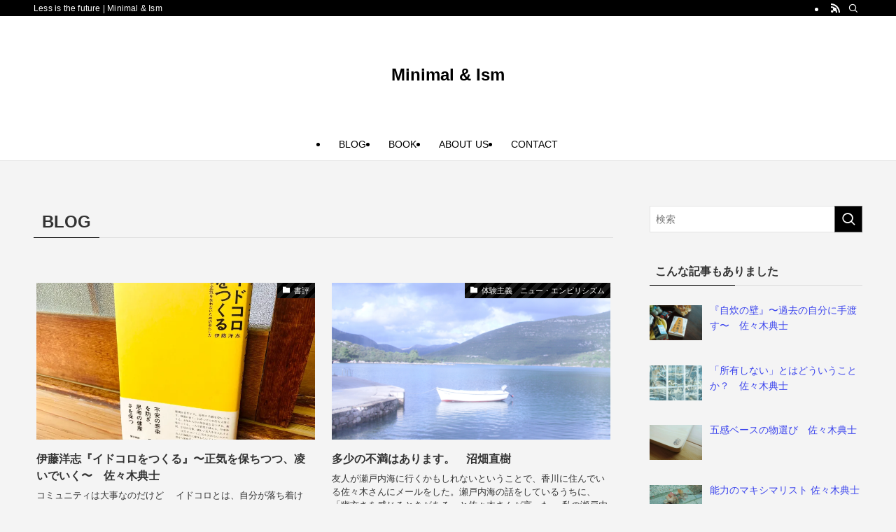

--- FILE ---
content_type: text/html; charset=UTF-8
request_url: https://minimalism.jp/blog/page/3
body_size: 18501
content:
<!DOCTYPE html>
<html lang="ja" data-loaded="false" data-scrolled="false" data-spmenu="closed">
<head>
<meta charset="utf-8">
<meta name="format-detection" content="telephone=no">
<meta http-equiv="X-UA-Compatible" content="IE=edge">
<meta name="viewport" content="width=device-width, viewport-fit=cover">
<title>BLOG &#8211; ページ 3 &#8211; Minimal &amp; Ism</title>
<meta name='robots' content='max-image-preview:large' />
	<style>img:is([sizes="auto" i], [sizes^="auto," i]) { contain-intrinsic-size: 3000px 1500px }</style>
	<link rel='dns-prefetch' href='//www.googletagmanager.com' />
<link rel='dns-prefetch' href='//stats.wp.com' />
<link rel='dns-prefetch' href='//v0.wordpress.com' />
<link rel='dns-prefetch' href='//pagead2.googlesyndication.com' />
<link rel='preconnect' href='//i0.wp.com' />
<link rel="alternate" type="application/rss+xml" title="Minimal &amp; Ism &raquo; フィード" href="https://minimalism.jp/feed" />
<link rel="alternate" type="application/rss+xml" title="Minimal &amp; Ism &raquo; コメントフィード" href="https://minimalism.jp/comments/feed" />
<link rel='stylesheet' id='wp-block-library-css' href='https://minimalism.jp/wp-includes/css/dist/block-library/style.min.css?ver=6.8.3' type='text/css' media='all' />
<link rel='stylesheet' id='swell-icons-css' href='https://minimalism.jp/wp-content/themes/swell/build/css/swell-icons.css?ver=2.15.0' type='text/css' media='all' />
<link rel='stylesheet' id='main_style-css' href='https://minimalism.jp/wp-content/themes/swell/build/css/main.css?ver=2.15.0' type='text/css' media='all' />
<link rel='stylesheet' id='swell_blocks-css' href='https://minimalism.jp/wp-content/themes/swell/build/css/blocks.css?ver=2.15.0' type='text/css' media='all' />
<style id='swell_custom-inline-css' type='text/css'>
:root{--swl-fz--content:4vw;--swl-font_family:"游ゴシック体", "Yu Gothic", YuGothic, "Hiragino Kaku Gothic ProN", "Hiragino Sans", Meiryo, sans-serif;--swl-font_weight:500;--color_main:#000000;--color_text:#333;--color_link:#3b44ed;--color_htag:#000000;--color_bg:#f4f4f4;--color_gradient1:#d8ffff;--color_gradient2:#87e7ff;--color_main_thin:rgba(0, 0, 0, 0.05 );--color_main_dark:rgba(0, 0, 0, 1 );--color_list_check:#000000;--color_list_num:#000000;--color_list_good:#000000;--color_list_triangle:#f4e03a;--color_list_bad:#dd3333;--color_faq_q:#d55656;--color_faq_a:#6599b7;--color_icon_good:#3cd250;--color_icon_good_bg:#ecffe9;--color_icon_bad:#4b73eb;--color_icon_bad_bg:#eafaff;--color_icon_info:#f578b4;--color_icon_info_bg:#fff0fa;--color_icon_announce:#ffa537;--color_icon_announce_bg:#fff5f0;--color_icon_pen:#7a7a7a;--color_icon_pen_bg:#f7f7f7;--color_icon_book:#787364;--color_icon_book_bg:#f8f6ef;--color_icon_point:#ffa639;--color_icon_check:#86d67c;--color_icon_batsu:#f36060;--color_icon_hatena:#5295cc;--color_icon_caution:#f7da38;--color_icon_memo:#84878a;--color_deep01:#e44141;--color_deep02:#3d79d5;--color_deep03:#63a84d;--color_deep04:#f09f4d;--color_pale01:#fff2f0;--color_pale02:#f3f8fd;--color_pale03:#f1f9ee;--color_pale04:#fdf9ee;--color_mark_blue:#b7e3ff;--color_mark_green:#bdf9c3;--color_mark_yellow:#fcf69f;--color_mark_orange:#e0e0e0;--border01:solid 1px var(--color_main);--border02:double 4px var(--color_main);--border03:dashed 2px var(--color_border);--border04:solid 4px var(--color_gray);--card_posts_thumb_ratio:56.25%;--list_posts_thumb_ratio:61.805%;--big_posts_thumb_ratio:56.25%;--thumb_posts_thumb_ratio:61.805%;--blogcard_thumb_ratio:56.25%;--color_header_bg:#ffffff;--color_header_text:#000000;--color_footer_bg:#000000;--color_footer_text:#ffffff;--container_size:1200px;--article_size:900px;--logo_size_sp:48px;--logo_size_pc:120px;--logo_size_pcfix:33px;}.swl-cell-bg[data-icon="doubleCircle"]{--cell-icon-color:#ffc977}.swl-cell-bg[data-icon="circle"]{--cell-icon-color:#94e29c}.swl-cell-bg[data-icon="triangle"]{--cell-icon-color:#eeda2f}.swl-cell-bg[data-icon="close"]{--cell-icon-color:#ec9191}.swl-cell-bg[data-icon="hatena"]{--cell-icon-color:#93c9da}.swl-cell-bg[data-icon="check"]{--cell-icon-color:#94e29c}.swl-cell-bg[data-icon="line"]{--cell-icon-color:#9b9b9b}.cap_box[data-colset="col1"]{--capbox-color:#000000;--capbox-color--bg:#ffffff}.cap_box[data-colset="col2"]{--capbox-color:#5fb9f5;--capbox-color--bg:#edf5ff}.cap_box[data-colset="col3"]{--capbox-color:#2fcd90;--capbox-color--bg:#eafaf2}.red_{--the-btn-color:#f74a4a;--the-btn-color2:#ffbc49;--the-solid-shadow: rgba(185, 56, 56, 1 )}.blue_{--the-btn-color:#338df4;--the-btn-color2:#35eaff;--the-solid-shadow: rgba(38, 106, 183, 1 )}.green_{--the-btn-color:#62d847;--the-btn-color2:#7bf7bd;--the-solid-shadow: rgba(74, 162, 53, 1 )}.is-style-btn_normal{--the-btn-radius:80px}.is-style-btn_solid{--the-btn-radius:80px}.is-style-btn_shiny{--the-btn-radius:80px}.is-style-btn_line{--the-btn-radius:80px}.post_content blockquote{padding:1.5em 2em 1.5em 3em}.post_content blockquote::before{content:"";display:block;width:5px;height:calc(100% - 3em);top:1.5em;left:1.5em;border-left:solid 1px rgba(180,180,180,.75);border-right:solid 1px rgba(180,180,180,.75);}.mark_blue{background:-webkit-linear-gradient(transparent 64%,var(--color_mark_blue) 0%);background:linear-gradient(transparent 64%,var(--color_mark_blue) 0%)}.mark_green{background:-webkit-linear-gradient(transparent 64%,var(--color_mark_green) 0%);background:linear-gradient(transparent 64%,var(--color_mark_green) 0%)}.mark_yellow{background:-webkit-linear-gradient(transparent 64%,var(--color_mark_yellow) 0%);background:linear-gradient(transparent 64%,var(--color_mark_yellow) 0%)}.mark_orange{background:-webkit-linear-gradient(transparent 64%,var(--color_mark_orange) 0%);background:linear-gradient(transparent 64%,var(--color_mark_orange) 0%)}[class*="is-style-icon_"]{color:#333;border-width:0}[class*="is-style-big_icon_"]{border-width:2px;border-style:solid}[data-col="gray"] .c-balloon__text{background:#f7f7f7;border-color:#ccc}[data-col="gray"] .c-balloon__before{border-right-color:#f7f7f7}[data-col="green"] .c-balloon__text{background:#d1f8c2;border-color:#9ddd93}[data-col="green"] .c-balloon__before{border-right-color:#d1f8c2}[data-col="blue"] .c-balloon__text{background:#e2f6ff;border-color:#93d2f0}[data-col="blue"] .c-balloon__before{border-right-color:#e2f6ff}[data-col="red"] .c-balloon__text{background:#ffebeb;border-color:#f48789}[data-col="red"] .c-balloon__before{border-right-color:#ffebeb}[data-col="yellow"] .c-balloon__text{background:#f9f7d2;border-color:#fbe593}[data-col="yellow"] .c-balloon__before{border-right-color:#f9f7d2}.-type-list2 .p-postList__body::after,.-type-big .p-postList__body::after{content: "READ MORE »";}.c-postThumb__cat{background-color:#000000;color:#fff;background-image: repeating-linear-gradient(-45deg,rgba(255,255,255,.1),rgba(255,255,255,.1) 6px,transparent 6px,transparent 12px)}.post_content h2:where(:not([class^="swell-block-"]):not(.faq_q):not(.p-postList__title)){background:var(--color_htag);padding:.75em 1em;color:#fff}.post_content h2:where(:not([class^="swell-block-"]):not(.faq_q):not(.p-postList__title))::before{position:absolute;display:block;pointer-events:none;content:"";top:-4px;left:0;width:100%;height:calc(100% + 4px);box-sizing:content-box;border-top:solid 2px var(--color_htag);border-bottom:solid 2px var(--color_htag)}.post_content h3:where(:not([class^="swell-block-"]):not(.faq_q):not(.p-postList__title)){padding:0 .5em .5em}.post_content h3:where(:not([class^="swell-block-"]):not(.faq_q):not(.p-postList__title))::before{content:"";width:100%;height:2px;background: repeating-linear-gradient(90deg, var(--color_htag) 0%, var(--color_htag) 20%, rgba(0, 0, 0, 0.2 ) 90%, rgba(0, 0, 0, 0.2 ) 100%)}.l-header{border-bottom: solid 1px rgba(0,0,0,.1)}.l-header__bar{color:#fff;background:var(--color_main)}.l-header__menuBtn{order:1}.l-header__customBtn{order:3}.l-header__menuBtn{color:#fff;background-color:#000000}.c-gnav a::after{background:var(--color_main);width:100%;height:2px;transform:scaleX(0)}.p-spHeadMenu .menu-item.-current{border-bottom-color:var(--color_main)}.c-gnav > li:hover > a::after,.c-gnav > .-current > a::after{transform: scaleX(1)}.c-gnav .sub-menu{color:#333;background:#fff}.l-fixHeader::before{opacity:1}#pagetop{border-radius:50%}.c-widget__title.-spmenu{padding:.5em .75em;border-radius:var(--swl-radius--2, 0px);background:var(--color_main);color:#fff;}.c-widget__title.-footer{padding:.5em}.c-widget__title.-footer::before{content:"";bottom:0;left:0;width:40%;z-index:1;background:var(--color_main)}.c-widget__title.-footer::after{content:"";bottom:0;left:0;width:100%;background:var(--color_border)}.c-secTitle{border-left:solid 2px var(--color_main);padding:0em .75em}.p-spMenu{color:#333}.p-spMenu__inner::before{background:#fdfdfd;opacity:1}.p-spMenu__overlay{background:#000;opacity:0.6}[class*="page-numbers"]{color:#fff;background-color:#dedede}a{text-decoration: none}.l-topTitleArea.c-filterLayer::before{background-color:#000;opacity:0.2;content:""}@media screen and (min-width: 960px){:root{}}@media screen and (max-width: 959px){:root{}.l-header__logo{order:2;text-align:center}}@media screen and (min-width: 600px){:root{--swl-fz--content:16px;}}@media screen and (max-width: 599px){:root{}}@media (min-width: 1108px) {.alignwide{left:-100px;width:calc(100% + 200px);}}@media (max-width: 1108px) {.-sidebar-off .swell-block-fullWide__inner.l-container .alignwide{left:0px;width:100%;}}.l-fixHeader .l-fixHeader__gnav{order:0}[data-scrolled=true] .l-fixHeader[data-ready]{opacity:1;-webkit-transform:translateY(0)!important;transform:translateY(0)!important;visibility:visible}.-body-solid .l-fixHeader{box-shadow:0 2px 4px var(--swl-color_shadow)}.l-fixHeader__inner{align-items:stretch;color:var(--color_header_text);display:flex;padding-bottom:0;padding-top:0;position:relative;z-index:1}.l-fixHeader__logo{align-items:center;display:flex;line-height:1;margin-right:24px;order:0;padding:16px 0}.l-header__bar{position:relative;width:100%}.l-header__bar .c-catchphrase{color:inherit;font-size:12px;letter-spacing:var(--swl-letter_spacing,.2px);line-height:14px;margin-right:auto;overflow:hidden;padding:4px 0;white-space:nowrap;width:50%}.l-header__bar .c-iconList .c-iconList__link{margin:0;padding:4px 6px}.l-header__barInner{align-items:center;display:flex;justify-content:flex-end}@media (min-width:960px){.-parallel .l-header__inner{display:flex;flex-wrap:wrap;max-width:100%;padding-left:0;padding-right:0}.-parallel .l-header__logo{text-align:center;width:100%}.-parallel .l-header__logo .c-catchphrase{font-size:12px;line-height:1;margin-top:16px}.-parallel .l-header__gnav{width:100%}.-parallel .l-header__gnav .c-gnav{justify-content:center}.-parallel .l-header__gnav .c-gnav>li>a{padding:16px}.-parallel .c-headLogo.-txt,.-parallel .w-header{justify-content:center}.-parallel .w-header{margin-bottom:8px;margin-top:8px}.-parallel-bottom .l-header__inner{padding-top:8px}.-parallel-bottom .l-header__logo{order:1;padding:16px 0}.-parallel-bottom .w-header{order:2}.-parallel-bottom .l-header__gnav{order:3}.-parallel-top .l-header__inner{padding-bottom:8px}.-parallel-top .l-header__gnav{order:1}.-parallel-top .l-header__logo{order:2;padding:16px 0}.-parallel-top .w-header{order:3}.l-header.-parallel .w-header{width:100%}.l-fixHeader.-parallel .l-fixHeader__gnav{margin-left:auto}}.c-gnav .sub-menu a:before,.c-listMenu a:before{-webkit-font-smoothing:antialiased;-moz-osx-font-smoothing:grayscale;font-family:icomoon!important;font-style:normal;font-variant:normal;font-weight:400;line-height:1;text-transform:none}.c-submenuToggleBtn{display:none}.c-listMenu a{padding:.75em 1em .75em 1.5em;transition:padding .25s}.c-listMenu a:hover{padding-left:1.75em;padding-right:.75em}.c-gnav .sub-menu a:before,.c-listMenu a:before{color:inherit;content:"\e921";display:inline-block;left:2px;position:absolute;top:50%;-webkit-transform:translateY(-50%);transform:translateY(-50%);vertical-align:middle}.widget_categories>ul>.cat-item>a,.wp-block-categories-list>li>a{padding-left:1.75em}.c-listMenu .children,.c-listMenu .sub-menu{margin:0}.c-listMenu .children a,.c-listMenu .sub-menu a{font-size:.9em;padding-left:2.5em}.c-listMenu .children a:before,.c-listMenu .sub-menu a:before{left:1em}.c-listMenu .children a:hover,.c-listMenu .sub-menu a:hover{padding-left:2.75em}.c-listMenu .children ul a,.c-listMenu .sub-menu ul a{padding-left:3.25em}.c-listMenu .children ul a:before,.c-listMenu .sub-menu ul a:before{left:1.75em}.c-listMenu .children ul a:hover,.c-listMenu .sub-menu ul a:hover{padding-left:3.5em}.c-gnav li:hover>.sub-menu{opacity:1;visibility:visible}.c-gnav .sub-menu:before{background:inherit;content:"";height:100%;left:0;position:absolute;top:0;width:100%;z-index:0}.c-gnav .sub-menu .sub-menu{left:100%;top:0;z-index:-1}.c-gnav .sub-menu a{padding-left:2em}.c-gnav .sub-menu a:before{left:.5em}.c-gnav .sub-menu a:hover .ttl{left:4px}:root{--color_content_bg:var(--color_bg);}.c-widget__title.-side{padding:.5em}.c-widget__title.-side::before{content:"";bottom:0;left:0;width:40%;z-index:1;background:var(--color_main)}.c-widget__title.-side::after{content:"";bottom:0;left:0;width:100%;background:var(--color_border)}@media screen and (min-width: 960px){:root{}}@media screen and (max-width: 959px){:root{}}@media screen and (min-width: 600px){:root{}}@media screen and (max-width: 599px){:root{}}.swell-block-fullWide__inner.l-container{--swl-fw_inner_pad:var(--swl-pad_container,0px)}@media (min-width:960px){.-sidebar-on .l-content .alignfull,.-sidebar-on .l-content .alignwide{left:-16px;width:calc(100% + 32px)}.swell-block-fullWide__inner.l-article{--swl-fw_inner_pad:var(--swl-pad_post_content,0px)}.-sidebar-on .swell-block-fullWide__inner .alignwide{left:0;width:100%}.-sidebar-on .swell-block-fullWide__inner .alignfull{left:calc(0px - var(--swl-fw_inner_pad, 0))!important;margin-left:0!important;margin-right:0!important;width:calc(100% + var(--swl-fw_inner_pad, 0)*2)!important}}
</style>
<link rel='stylesheet' id='swell-parts/footer-css' href='https://minimalism.jp/wp-content/themes/swell/build/css/modules/parts/footer.css?ver=2.15.0' type='text/css' media='all' />
<link rel='stylesheet' id='swell-page/home-css' href='https://minimalism.jp/wp-content/themes/swell/build/css/modules/page/home.css?ver=2.15.0' type='text/css' media='all' />
<style id='classic-theme-styles-inline-css' type='text/css'>
/*! This file is auto-generated */
.wp-block-button__link{color:#fff;background-color:#32373c;border-radius:9999px;box-shadow:none;text-decoration:none;padding:calc(.667em + 2px) calc(1.333em + 2px);font-size:1.125em}.wp-block-file__button{background:#32373c;color:#fff;text-decoration:none}
</style>
<style id='rinkerg-gutenberg-rinker-style-inline-css' type='text/css'>
.wp-block-create-block-block{background-color:#21759b;color:#fff;padding:2px}

</style>
<link rel='stylesheet' id='mediaelement-css' href='https://minimalism.jp/wp-includes/js/mediaelement/mediaelementplayer-legacy.min.css?ver=4.2.17' type='text/css' media='all' />
<link rel='stylesheet' id='wp-mediaelement-css' href='https://minimalism.jp/wp-includes/js/mediaelement/wp-mediaelement.min.css?ver=6.8.3' type='text/css' media='all' />
<style id='jetpack-sharing-buttons-style-inline-css' type='text/css'>
.jetpack-sharing-buttons__services-list{display:flex;flex-direction:row;flex-wrap:wrap;gap:0;list-style-type:none;margin:5px;padding:0}.jetpack-sharing-buttons__services-list.has-small-icon-size{font-size:12px}.jetpack-sharing-buttons__services-list.has-normal-icon-size{font-size:16px}.jetpack-sharing-buttons__services-list.has-large-icon-size{font-size:24px}.jetpack-sharing-buttons__services-list.has-huge-icon-size{font-size:36px}@media print{.jetpack-sharing-buttons__services-list{display:none!important}}.editor-styles-wrapper .wp-block-jetpack-sharing-buttons{gap:0;padding-inline-start:0}ul.jetpack-sharing-buttons__services-list.has-background{padding:1.25em 2.375em}
</style>
<style id='global-styles-inline-css' type='text/css'>
:root{--wp--preset--aspect-ratio--square: 1;--wp--preset--aspect-ratio--4-3: 4/3;--wp--preset--aspect-ratio--3-4: 3/4;--wp--preset--aspect-ratio--3-2: 3/2;--wp--preset--aspect-ratio--2-3: 2/3;--wp--preset--aspect-ratio--16-9: 16/9;--wp--preset--aspect-ratio--9-16: 9/16;--wp--preset--color--black: #000;--wp--preset--color--cyan-bluish-gray: #abb8c3;--wp--preset--color--white: #fff;--wp--preset--color--pale-pink: #f78da7;--wp--preset--color--vivid-red: #cf2e2e;--wp--preset--color--luminous-vivid-orange: #ff6900;--wp--preset--color--luminous-vivid-amber: #fcb900;--wp--preset--color--light-green-cyan: #7bdcb5;--wp--preset--color--vivid-green-cyan: #00d084;--wp--preset--color--pale-cyan-blue: #8ed1fc;--wp--preset--color--vivid-cyan-blue: #0693e3;--wp--preset--color--vivid-purple: #9b51e0;--wp--preset--color--swl-main: var(--color_main);--wp--preset--color--swl-main-thin: var(--color_main_thin);--wp--preset--color--swl-gray: var(--color_gray);--wp--preset--color--swl-deep-01: var(--color_deep01);--wp--preset--color--swl-deep-02: var(--color_deep02);--wp--preset--color--swl-deep-03: var(--color_deep03);--wp--preset--color--swl-deep-04: var(--color_deep04);--wp--preset--color--swl-pale-01: var(--color_pale01);--wp--preset--color--swl-pale-02: var(--color_pale02);--wp--preset--color--swl-pale-03: var(--color_pale03);--wp--preset--color--swl-pale-04: var(--color_pale04);--wp--preset--gradient--vivid-cyan-blue-to-vivid-purple: linear-gradient(135deg,rgba(6,147,227,1) 0%,rgb(155,81,224) 100%);--wp--preset--gradient--light-green-cyan-to-vivid-green-cyan: linear-gradient(135deg,rgb(122,220,180) 0%,rgb(0,208,130) 100%);--wp--preset--gradient--luminous-vivid-amber-to-luminous-vivid-orange: linear-gradient(135deg,rgba(252,185,0,1) 0%,rgba(255,105,0,1) 100%);--wp--preset--gradient--luminous-vivid-orange-to-vivid-red: linear-gradient(135deg,rgba(255,105,0,1) 0%,rgb(207,46,46) 100%);--wp--preset--gradient--very-light-gray-to-cyan-bluish-gray: linear-gradient(135deg,rgb(238,238,238) 0%,rgb(169,184,195) 100%);--wp--preset--gradient--cool-to-warm-spectrum: linear-gradient(135deg,rgb(74,234,220) 0%,rgb(151,120,209) 20%,rgb(207,42,186) 40%,rgb(238,44,130) 60%,rgb(251,105,98) 80%,rgb(254,248,76) 100%);--wp--preset--gradient--blush-light-purple: linear-gradient(135deg,rgb(255,206,236) 0%,rgb(152,150,240) 100%);--wp--preset--gradient--blush-bordeaux: linear-gradient(135deg,rgb(254,205,165) 0%,rgb(254,45,45) 50%,rgb(107,0,62) 100%);--wp--preset--gradient--luminous-dusk: linear-gradient(135deg,rgb(255,203,112) 0%,rgb(199,81,192) 50%,rgb(65,88,208) 100%);--wp--preset--gradient--pale-ocean: linear-gradient(135deg,rgb(255,245,203) 0%,rgb(182,227,212) 50%,rgb(51,167,181) 100%);--wp--preset--gradient--electric-grass: linear-gradient(135deg,rgb(202,248,128) 0%,rgb(113,206,126) 100%);--wp--preset--gradient--midnight: linear-gradient(135deg,rgb(2,3,129) 0%,rgb(40,116,252) 100%);--wp--preset--font-size--small: 0.9em;--wp--preset--font-size--medium: 1.1em;--wp--preset--font-size--large: 1.25em;--wp--preset--font-size--x-large: 42px;--wp--preset--font-size--xs: 0.75em;--wp--preset--font-size--huge: 1.6em;--wp--preset--spacing--20: 0.44rem;--wp--preset--spacing--30: 0.67rem;--wp--preset--spacing--40: 1rem;--wp--preset--spacing--50: 1.5rem;--wp--preset--spacing--60: 2.25rem;--wp--preset--spacing--70: 3.38rem;--wp--preset--spacing--80: 5.06rem;--wp--preset--shadow--natural: 6px 6px 9px rgba(0, 0, 0, 0.2);--wp--preset--shadow--deep: 12px 12px 50px rgba(0, 0, 0, 0.4);--wp--preset--shadow--sharp: 6px 6px 0px rgba(0, 0, 0, 0.2);--wp--preset--shadow--outlined: 6px 6px 0px -3px rgba(255, 255, 255, 1), 6px 6px rgba(0, 0, 0, 1);--wp--preset--shadow--crisp: 6px 6px 0px rgba(0, 0, 0, 1);}:where(.is-layout-flex){gap: 0.5em;}:where(.is-layout-grid){gap: 0.5em;}body .is-layout-flex{display: flex;}.is-layout-flex{flex-wrap: wrap;align-items: center;}.is-layout-flex > :is(*, div){margin: 0;}body .is-layout-grid{display: grid;}.is-layout-grid > :is(*, div){margin: 0;}:where(.wp-block-columns.is-layout-flex){gap: 2em;}:where(.wp-block-columns.is-layout-grid){gap: 2em;}:where(.wp-block-post-template.is-layout-flex){gap: 1.25em;}:where(.wp-block-post-template.is-layout-grid){gap: 1.25em;}.has-black-color{color: var(--wp--preset--color--black) !important;}.has-cyan-bluish-gray-color{color: var(--wp--preset--color--cyan-bluish-gray) !important;}.has-white-color{color: var(--wp--preset--color--white) !important;}.has-pale-pink-color{color: var(--wp--preset--color--pale-pink) !important;}.has-vivid-red-color{color: var(--wp--preset--color--vivid-red) !important;}.has-luminous-vivid-orange-color{color: var(--wp--preset--color--luminous-vivid-orange) !important;}.has-luminous-vivid-amber-color{color: var(--wp--preset--color--luminous-vivid-amber) !important;}.has-light-green-cyan-color{color: var(--wp--preset--color--light-green-cyan) !important;}.has-vivid-green-cyan-color{color: var(--wp--preset--color--vivid-green-cyan) !important;}.has-pale-cyan-blue-color{color: var(--wp--preset--color--pale-cyan-blue) !important;}.has-vivid-cyan-blue-color{color: var(--wp--preset--color--vivid-cyan-blue) !important;}.has-vivid-purple-color{color: var(--wp--preset--color--vivid-purple) !important;}.has-black-background-color{background-color: var(--wp--preset--color--black) !important;}.has-cyan-bluish-gray-background-color{background-color: var(--wp--preset--color--cyan-bluish-gray) !important;}.has-white-background-color{background-color: var(--wp--preset--color--white) !important;}.has-pale-pink-background-color{background-color: var(--wp--preset--color--pale-pink) !important;}.has-vivid-red-background-color{background-color: var(--wp--preset--color--vivid-red) !important;}.has-luminous-vivid-orange-background-color{background-color: var(--wp--preset--color--luminous-vivid-orange) !important;}.has-luminous-vivid-amber-background-color{background-color: var(--wp--preset--color--luminous-vivid-amber) !important;}.has-light-green-cyan-background-color{background-color: var(--wp--preset--color--light-green-cyan) !important;}.has-vivid-green-cyan-background-color{background-color: var(--wp--preset--color--vivid-green-cyan) !important;}.has-pale-cyan-blue-background-color{background-color: var(--wp--preset--color--pale-cyan-blue) !important;}.has-vivid-cyan-blue-background-color{background-color: var(--wp--preset--color--vivid-cyan-blue) !important;}.has-vivid-purple-background-color{background-color: var(--wp--preset--color--vivid-purple) !important;}.has-black-border-color{border-color: var(--wp--preset--color--black) !important;}.has-cyan-bluish-gray-border-color{border-color: var(--wp--preset--color--cyan-bluish-gray) !important;}.has-white-border-color{border-color: var(--wp--preset--color--white) !important;}.has-pale-pink-border-color{border-color: var(--wp--preset--color--pale-pink) !important;}.has-vivid-red-border-color{border-color: var(--wp--preset--color--vivid-red) !important;}.has-luminous-vivid-orange-border-color{border-color: var(--wp--preset--color--luminous-vivid-orange) !important;}.has-luminous-vivid-amber-border-color{border-color: var(--wp--preset--color--luminous-vivid-amber) !important;}.has-light-green-cyan-border-color{border-color: var(--wp--preset--color--light-green-cyan) !important;}.has-vivid-green-cyan-border-color{border-color: var(--wp--preset--color--vivid-green-cyan) !important;}.has-pale-cyan-blue-border-color{border-color: var(--wp--preset--color--pale-cyan-blue) !important;}.has-vivid-cyan-blue-border-color{border-color: var(--wp--preset--color--vivid-cyan-blue) !important;}.has-vivid-purple-border-color{border-color: var(--wp--preset--color--vivid-purple) !important;}.has-vivid-cyan-blue-to-vivid-purple-gradient-background{background: var(--wp--preset--gradient--vivid-cyan-blue-to-vivid-purple) !important;}.has-light-green-cyan-to-vivid-green-cyan-gradient-background{background: var(--wp--preset--gradient--light-green-cyan-to-vivid-green-cyan) !important;}.has-luminous-vivid-amber-to-luminous-vivid-orange-gradient-background{background: var(--wp--preset--gradient--luminous-vivid-amber-to-luminous-vivid-orange) !important;}.has-luminous-vivid-orange-to-vivid-red-gradient-background{background: var(--wp--preset--gradient--luminous-vivid-orange-to-vivid-red) !important;}.has-very-light-gray-to-cyan-bluish-gray-gradient-background{background: var(--wp--preset--gradient--very-light-gray-to-cyan-bluish-gray) !important;}.has-cool-to-warm-spectrum-gradient-background{background: var(--wp--preset--gradient--cool-to-warm-spectrum) !important;}.has-blush-light-purple-gradient-background{background: var(--wp--preset--gradient--blush-light-purple) !important;}.has-blush-bordeaux-gradient-background{background: var(--wp--preset--gradient--blush-bordeaux) !important;}.has-luminous-dusk-gradient-background{background: var(--wp--preset--gradient--luminous-dusk) !important;}.has-pale-ocean-gradient-background{background: var(--wp--preset--gradient--pale-ocean) !important;}.has-electric-grass-gradient-background{background: var(--wp--preset--gradient--electric-grass) !important;}.has-midnight-gradient-background{background: var(--wp--preset--gradient--midnight) !important;}.has-small-font-size{font-size: var(--wp--preset--font-size--small) !important;}.has-medium-font-size{font-size: var(--wp--preset--font-size--medium) !important;}.has-large-font-size{font-size: var(--wp--preset--font-size--large) !important;}.has-x-large-font-size{font-size: var(--wp--preset--font-size--x-large) !important;}
:where(.wp-block-post-template.is-layout-flex){gap: 1.25em;}:where(.wp-block-post-template.is-layout-grid){gap: 1.25em;}
:where(.wp-block-columns.is-layout-flex){gap: 2em;}:where(.wp-block-columns.is-layout-grid){gap: 2em;}
:root :where(.wp-block-pullquote){font-size: 1.5em;line-height: 1.6;}
</style>
<link rel='stylesheet' id='yyi_rinker_stylesheet-css' href='https://minimalism.jp/wp-content/plugins/yyi-rinker/css/style.css?v=1.11.1&#038;ver=6.8.3' type='text/css' media='all' />
<link rel='stylesheet' id='recent-posts-widget-with-thumbnails-public-style-css' href='https://minimalism.jp/wp-content/plugins/recent-posts-widget-with-thumbnails/public.css?ver=7.1.1' type='text/css' media='all' />
<link rel='stylesheet' id='child_style-css' href='https://minimalism.jp/wp-content/themes/swell_child/style.css?ver=2026012394503' type='text/css' media='all' />
<link rel='stylesheet' id='pochipp-front-css' href='https://minimalism.jp/wp-content/plugins/pochipp/dist/css/style.css?ver=1.17.1' type='text/css' media='all' />

<!-- Site Kit によって追加された Google タグ（gtag.js）スニペット -->

<!-- Google アナリティクス スニペット (Site Kit が追加) -->
<script type="text/javascript" src="https://www.googletagmanager.com/gtag/js?id=G-HB7QN5T26K" id="google_gtagjs-js" async></script>
<script type="text/javascript" id="google_gtagjs-js-after">
/* <![CDATA[ */
window.dataLayer = window.dataLayer || [];function gtag(){dataLayer.push(arguments);}
gtag("set","linker",{"domains":["minimalism.jp"]});
gtag("js", new Date());
gtag("set", "developer_id.dZTNiMT", true);
gtag("config", "G-HB7QN5T26K");
/* ]]> */
</script>

<!-- Site Kit によって追加された終了 Google タグ（gtag.js）スニペット -->

<noscript><link href="https://minimalism.jp/wp-content/themes/swell/build/css/noscript.css" rel="stylesheet"></noscript>
<link rel="https://api.w.org/" href="https://minimalism.jp/wp-json/" /><meta name="generator" content="Site Kit by Google 1.155.0" />	<style>img#wpstats{display:none}</style>
		<script type="text/javascript" language="javascript">
    var vc_pid = "886930752";
</script><script type="text/javascript" src="//aml.valuecommerce.com/vcdal.js" async></script><style>
.yyi-rinker-images {
    display: flex;
    justify-content: center;
    align-items: center;
    position: relative;

}
div.yyi-rinker-image img.yyi-rinker-main-img.hidden {
    display: none;
}

.yyi-rinker-images-arrow {
    cursor: pointer;
    position: absolute;
    top: 50%;
    display: block;
    margin-top: -11px;
    opacity: 0.6;
    width: 22px;
}

.yyi-rinker-images-arrow-left{
    left: -10px;
}
.yyi-rinker-images-arrow-right{
    right: -10px;
}

.yyi-rinker-images-arrow-left.hidden {
    display: none;
}

.yyi-rinker-images-arrow-right.hidden {
    display: none;
}
div.yyi-rinker-contents.yyi-rinker-design-tate  div.yyi-rinker-box{
    flex-direction: column;
}

div.yyi-rinker-contents.yyi-rinker-design-slim div.yyi-rinker-box .yyi-rinker-links {
    flex-direction: column;
}

div.yyi-rinker-contents.yyi-rinker-design-slim div.yyi-rinker-info {
    width: 100%;
}

div.yyi-rinker-contents.yyi-rinker-design-slim .yyi-rinker-title {
    text-align: center;
}

div.yyi-rinker-contents.yyi-rinker-design-slim .yyi-rinker-links {
    text-align: center;
}
div.yyi-rinker-contents.yyi-rinker-design-slim .yyi-rinker-image {
    margin: auto;
}

div.yyi-rinker-contents.yyi-rinker-design-slim div.yyi-rinker-info ul.yyi-rinker-links li {
	align-self: stretch;
}
div.yyi-rinker-contents.yyi-rinker-design-slim div.yyi-rinker-box div.yyi-rinker-info {
	padding: 0;
}
div.yyi-rinker-contents.yyi-rinker-design-slim div.yyi-rinker-box {
	flex-direction: column;
	padding: 14px 5px 0;
}

.yyi-rinker-design-slim div.yyi-rinker-box div.yyi-rinker-info {
	text-align: center;
}

.yyi-rinker-design-slim div.price-box span.price {
	display: block;
}

div.yyi-rinker-contents.yyi-rinker-design-slim div.yyi-rinker-info div.yyi-rinker-title a{
	font-size:16px;
}

div.yyi-rinker-contents.yyi-rinker-design-slim ul.yyi-rinker-links li.amazonkindlelink:before,  div.yyi-rinker-contents.yyi-rinker-design-slim ul.yyi-rinker-links li.amazonlink:before,  div.yyi-rinker-contents.yyi-rinker-design-slim ul.yyi-rinker-links li.rakutenlink:before, div.yyi-rinker-contents.yyi-rinker-design-slim ul.yyi-rinker-links li.yahoolink:before, div.yyi-rinker-contents.yyi-rinker-design-slim ul.yyi-rinker-links li.mercarilink:before {
	font-size:12px;
}

div.yyi-rinker-contents.yyi-rinker-design-slim ul.yyi-rinker-links li a {
	font-size: 13px;
}
.entry-content ul.yyi-rinker-links li {
	padding: 0;
}

div.yyi-rinker-contents .yyi-rinker-attention.attention_desing_right_ribbon {
    width: 89px;
    height: 91px;
    position: absolute;
    top: -1px;
    right: -1px;
    left: auto;
    overflow: hidden;
}

div.yyi-rinker-contents .yyi-rinker-attention.attention_desing_right_ribbon span {
    display: inline-block;
    width: 146px;
    position: absolute;
    padding: 4px 0;
    left: -13px;
    top: 12px;
    text-align: center;
    font-size: 12px;
    line-height: 24px;
    -webkit-transform: rotate(45deg);
    transform: rotate(45deg);
    box-shadow: 0 1px 3px rgba(0, 0, 0, 0.2);
}

div.yyi-rinker-contents .yyi-rinker-attention.attention_desing_right_ribbon {
    background: none;
}
.yyi-rinker-attention.attention_desing_right_ribbon .yyi-rinker-attention-after,
.yyi-rinker-attention.attention_desing_right_ribbon .yyi-rinker-attention-before{
display:none;
}
div.yyi-rinker-use-right_ribbon div.yyi-rinker-title {
    margin-right: 2rem;
}

				</style><!-- Pochipp -->
<style id="pchpp_custom_style">:root{--pchpp-color-inline: #069A8E;--pchpp-color-custom: #5ca250;--pchpp-color-custom-2: #8e59e4;--pchpp-color-amazon: #f99a0c;--pchpp-color-rakuten: #e0423c;--pchpp-color-yahoo: #438ee8;--pchpp-color-mercari: #3c3c3c;--pchpp-inline-bg-color: var(--pchpp-color-inline);--pchpp-inline-txt-color: #fff;--pchpp-inline-shadow: 0 1px 4px -1px rgba(0, 0, 0, 0.2);--pchpp-inline-radius: 0px;--pchpp-inline-width: auto;}</style>
<script id="pchpp_vars">window.pchppVars = {};window.pchppVars.ajaxUrl = "https://minimalism.jp/wp-admin/admin-ajax.php";window.pchppVars.ajaxNonce = "2e06605245";</script>

<!-- / Pochipp -->

<!-- Site Kit が追加した Google AdSense メタタグ -->
<meta name="google-adsense-platform-account" content="ca-host-pub-2644536267352236">
<meta name="google-adsense-platform-domain" content="sitekit.withgoogle.com">
<!-- Site Kit が追加した End Google AdSense メタタグ -->
<!-- この URL で利用できる AMP HTML バージョンはありません。 -->
<!-- Google AdSense スニペット (Site Kit が追加) -->
<script type="text/javascript" async="async" src="https://pagead2.googlesyndication.com/pagead/js/adsbygoogle.js?client=ca-pub-8118322225401298&amp;host=ca-host-pub-2644536267352236" crossorigin="anonymous"></script>

<!-- (ここまで) Google AdSense スニペット (Site Kit が追加) -->

<!-- Jetpack Open Graph Tags -->
<meta property="og:type" content="website" />
<meta property="og:title" content="Minimal &amp; Ism" />
<meta property="og:description" content="Less is the future" />
<meta property="og:url" content="https://minimalism.jp/blog" />
<meta property="og:site_name" content="Minimal &amp; Ism" />
<meta property="og:image" content="https://i0.wp.com/minimalism.jp/wp-content/uploads/2018/03/cropped-minimal_head201803-1.jpg?fit=512%2C512&#038;ssl=1" />
<meta property="og:image:width" content="512" />
<meta property="og:image:height" content="512" />
<meta property="og:image:alt" content="" />
<meta property="og:locale" content="ja_JP" />

<!-- End Jetpack Open Graph Tags -->
<script async src="https://pagead2.googlesyndication.com/pagead/js/adsbygoogle.js"></script>
<script>
     (adsbygoogle = window.adsbygoogle || []).push({
          google_ad_client: "ca-pub-8118322225401298",
          enable_page_level_ads: true
     });
</script><link rel="icon" href="https://i0.wp.com/minimalism.jp/wp-content/uploads/2018/03/cropped-minimal_head201803-1.jpg?fit=32%2C32&#038;ssl=1" sizes="32x32" />
<link rel="icon" href="https://i0.wp.com/minimalism.jp/wp-content/uploads/2018/03/cropped-minimal_head201803-1.jpg?fit=192%2C192&#038;ssl=1" sizes="192x192" />
<link rel="apple-touch-icon" href="https://i0.wp.com/minimalism.jp/wp-content/uploads/2018/03/cropped-minimal_head201803-1.jpg?fit=180%2C180&#038;ssl=1" />
<meta name="msapplication-TileImage" content="https://i0.wp.com/minimalism.jp/wp-content/uploads/2018/03/cropped-minimal_head201803-1.jpg?fit=270%2C270&#038;ssl=1" />

<link rel="stylesheet" href="https://minimalism.jp/wp-content/themes/swell/build/css/print.css" media="print" >
<script async src="https://pagead2.googlesyndication.com/pagead/js/adsbygoogle.js?client=ca-pub-8118322225401298"
     crossorigin="anonymous"></script>
</head>
<body>

<div id="body_wrap" class="blog paged paged-3 wp-theme-swell wp-child-theme-swell_child -index-off -sidebar-on -frame-off id_83" >
<div id="sp_menu" class="p-spMenu -left">
	<div class="p-spMenu__inner">
		<div class="p-spMenu__closeBtn">
			<button class="c-iconBtn -menuBtn c-plainBtn" data-onclick="toggleMenu" aria-label="メニューを閉じる">
				<i class="c-iconBtn__icon icon-close-thin"></i>
			</button>
		</div>
		<div class="p-spMenu__body">
			<div class="c-widget__title -spmenu">
				MENU			</div>
			<div class="p-spMenu__nav">
				<ul class="c-spnav c-listMenu"><li class="menu-item menu-item-type-post_type menu-item-object-page current-menu-item page_item page-item-83 current_page_item current_page_parent menu-item-2985"><a href="https://minimalism.jp/blog" aria-current="page">BLOG</a></li>
<li class="menu-item menu-item-type-post_type menu-item-object-page menu-item-5118"><a href="https://minimalism.jp/book">BOOK</a></li>
<li class="menu-item menu-item-type-post_type menu-item-object-page menu-item-1484"><a href="https://minimalism.jp/121-2">ABOUT US</a></li>
<li class="menu-item menu-item-type-post_type menu-item-object-page menu-item-1482"><a href="https://minimalism.jp/contact">CONTACT</a></li>
</ul>			</div>
					</div>
	</div>
	<div class="p-spMenu__overlay c-overlay" data-onclick="toggleMenu"></div>
</div>
<header id="header" class="l-header -parallel -parallel-bottom" data-spfix="1">
	<div class="l-header__bar pc_">
	<div class="l-header__barInner l-container">
		<div class="c-catchphrase">Less is the future | Minimal &amp; Ism</div><ul class="c-iconList">
						<li class="c-iconList__item -rss">
						<a href="https://minimalism.jp/feed" target="_blank" rel="noopener" class="c-iconList__link u-fz-14 hov-flash" aria-label="rss">
							<i class="c-iconList__icon icon-rss" role="presentation"></i>
						</a>
					</li>
									<li class="c-iconList__item -search">
						<button class="c-iconList__link c-plainBtn u-fz-14 hov-flash" data-onclick="toggleSearch" aria-label="検索">
							<i class="c-iconList__icon icon-search" role="presentation"></i>
						</button>
					</li>
				</ul>
	</div>
</div>
	<div class="l-header__inner l-container">
		<div class="l-header__logo">
			<div class="c-headLogo -txt"><a href="https://minimalism.jp/" title="Minimal &amp; Ism" class="c-headLogo__link" rel="home">Minimal &amp; Ism</a></div>					</div>
		<nav id="gnav" class="l-header__gnav c-gnavWrap">
					<ul class="c-gnav">
			<li class="menu-item menu-item-type-post_type menu-item-object-page current-menu-item page_item page-item-83 current_page_item current_page_parent menu-item-2985"><a href="https://minimalism.jp/blog" aria-current="page"><span class="ttl">BLOG</span></a></li>
<li class="menu-item menu-item-type-post_type menu-item-object-page menu-item-5118"><a href="https://minimalism.jp/book"><span class="ttl">BOOK</span></a></li>
<li class="menu-item menu-item-type-post_type menu-item-object-page menu-item-1484"><a href="https://minimalism.jp/121-2"><span class="ttl">ABOUT US</span></a></li>
<li class="menu-item menu-item-type-post_type menu-item-object-page menu-item-1482"><a href="https://minimalism.jp/contact"><span class="ttl">CONTACT</span></a></li>
					</ul>
			</nav>
		<div class="l-header__customBtn sp_">
			<button class="c-iconBtn c-plainBtn" data-onclick="toggleSearch" aria-label="検索ボタン">
			<i class="c-iconBtn__icon icon-search"></i>
					</button>
	</div>
<div class="l-header__menuBtn sp_">
	<button class="c-iconBtn -menuBtn c-plainBtn" data-onclick="toggleMenu" aria-label="メニューボタン">
		<i class="c-iconBtn__icon icon-menu-thin"></i>
			</button>
</div>
	</div>
	</header>
<div id="fix_header" class="l-fixHeader -parallel -parallel-bottom">
	<div class="l-fixHeader__inner l-container">
		<div class="l-fixHeader__logo">
			<div class="c-headLogo -txt"><a href="https://minimalism.jp/" title="Minimal &amp; Ism" class="c-headLogo__link" rel="home">Minimal &amp; Ism</a></div>		</div>
		<div class="l-fixHeader__gnav c-gnavWrap">
					<ul class="c-gnav">
			<li class="menu-item menu-item-type-post_type menu-item-object-page current-menu-item page_item page-item-83 current_page_item current_page_parent menu-item-2985"><a href="https://minimalism.jp/blog" aria-current="page"><span class="ttl">BLOG</span></a></li>
<li class="menu-item menu-item-type-post_type menu-item-object-page menu-item-5118"><a href="https://minimalism.jp/book"><span class="ttl">BOOK</span></a></li>
<li class="menu-item menu-item-type-post_type menu-item-object-page menu-item-1484"><a href="https://minimalism.jp/121-2"><span class="ttl">ABOUT US</span></a></li>
<li class="menu-item menu-item-type-post_type menu-item-object-page menu-item-1482"><a href="https://minimalism.jp/contact"><span class="ttl">CONTACT</span></a></li>
					</ul>
			</div>
	</div>
</div>
<div id="content" class="l-content l-container" data-postid="83">
<main id="main_content" class="l-mainContent l-article">
	<div class="l-mainContent__inner">
		<h1 class="c-pageTitle" data-style="b_bottom"><span class="c-pageTitle__inner">BLOG</span></h1><div class="p-homeContent l-parent u-mt-40"><div class="c-tabBody p-postListTabBody">
		<div id="post_list_tab_1" class="c-tabBody__item" aria-hidden="false">
		<ul class="p-postList -type-card -pc-col2 -sp-col1"><li class="p-postList__item">
	<a href="https://minimalism.jp/archives/4702" class="p-postList__link">
		<div class="p-postList__thumb c-postThumb">
	<figure class="c-postThumb__figure">
		<img width="1024" height="768"  src="[data-uri]" alt="" class="c-postThumb__img u-obf-cover lazyload" sizes="(min-width: 960px) 400px, 100vw" data-src="https://i0.wp.com/minimalism.jp/wp-content/uploads/2021/07/IMG_7190.jpeg?fit=1024%2C768&amp;ssl=1" data-srcset="https://i0.wp.com/minimalism.jp/wp-content/uploads/2021/07/IMG_7190.jpeg?w=1886&amp;ssl=1 1886w, https://i0.wp.com/minimalism.jp/wp-content/uploads/2021/07/IMG_7190.jpeg?resize=300%2C225&amp;ssl=1 300w, https://i0.wp.com/minimalism.jp/wp-content/uploads/2021/07/IMG_7190.jpeg?resize=1024%2C768&amp;ssl=1 1024w, https://i0.wp.com/minimalism.jp/wp-content/uploads/2021/07/IMG_7190.jpeg?resize=768%2C576&amp;ssl=1 768w, https://i0.wp.com/minimalism.jp/wp-content/uploads/2021/07/IMG_7190.jpeg?resize=1536%2C1152&amp;ssl=1 1536w" data-aspectratio="1024/768" ><noscript><img src="https://i0.wp.com/minimalism.jp/wp-content/uploads/2021/07/IMG_7190.jpeg?fit=1024%2C768&amp;ssl=1" class="c-postThumb__img u-obf-cover" alt=""></noscript>	</figure>
			<span class="c-postThumb__cat icon-folder" data-cat-id="30">書評</span>
	</div>
					<div class="p-postList__body">
				<h2 class="p-postList__title">伊藤洋志『イドコロをつくる』〜正気を保ちつつ、凌いでいく〜　佐々木典士</h2>									<div class="p-postList__excerpt">
						コミュニティは大事なのだけど 　イドコロとは、自分が落ち着けて、世の中の精神攻撃から受けた傷を回復したり、活力を取り戻せる場所。 　なぜそういうものが必要かと言えば、今が乱世だから。終身雇用制や、核家族など今まである程度はうまくいっていた...					</div>
								<div class="p-postList__meta">
					<div class="p-postList__times c-postTimes u-thin">
	<time class="c-postTimes__posted icon-posted" datetime="2021-07-19" aria-label="公開日">2021/07/19</time></div>
				</div>
			</div>
			</a>
</li>
<li class="p-postList__item">
	<a href="https://minimalism.jp/archives/4698" class="p-postList__link">
		<div class="p-postList__thumb c-postThumb">
	<figure class="c-postThumb__figure">
		<img width="683" height="1024"  src="[data-uri]" alt="" class="c-postThumb__img u-obf-cover lazyload" sizes="(min-width: 960px) 400px, 100vw" data-src="https://i0.wp.com/minimalism.jp/wp-content/uploads/2021/06/IMG_8667-scaled.jpg?fit=683%2C1024&amp;ssl=1" data-srcset="https://i0.wp.com/minimalism.jp/wp-content/uploads/2021/06/IMG_8667-scaled.jpg?w=1707&amp;ssl=1 1707w, https://i0.wp.com/minimalism.jp/wp-content/uploads/2021/06/IMG_8667-scaled.jpg?resize=200%2C300&amp;ssl=1 200w, https://i0.wp.com/minimalism.jp/wp-content/uploads/2021/06/IMG_8667-scaled.jpg?resize=683%2C1024&amp;ssl=1 683w, https://i0.wp.com/minimalism.jp/wp-content/uploads/2021/06/IMG_8667-scaled.jpg?resize=768%2C1152&amp;ssl=1 768w, https://i0.wp.com/minimalism.jp/wp-content/uploads/2021/06/IMG_8667-scaled.jpg?resize=1024%2C1536&amp;ssl=1 1024w, https://i0.wp.com/minimalism.jp/wp-content/uploads/2021/06/IMG_8667-scaled.jpg?resize=1365%2C2048&amp;ssl=1 1365w" data-aspectratio="683/1024" ><noscript><img src="https://i0.wp.com/minimalism.jp/wp-content/uploads/2021/06/IMG_8667-scaled.jpg?fit=683%2C1024&amp;ssl=1" class="c-postThumb__img u-obf-cover" alt=""></noscript>	</figure>
			<span class="c-postThumb__cat icon-folder" data-cat-id="61">体験主義　ニュー・エンピリシズム</span>
	</div>
					<div class="p-postList__body">
				<h2 class="p-postList__title">多少の不満はあります。　沼畑直樹</h2>									<div class="p-postList__excerpt">
						友人が瀬戸内海に行くかもしれないということで、香川に住んでいる佐々木さんにメールをした。瀬戸内海の話をしているうちに、「幽玄さを感じるときがある」と佐々木さんが言った。 私の瀬戸内海体験は、20歳のときにバックパッカーで岡山をまわったとき（...					</div>
								<div class="p-postList__meta">
					<div class="p-postList__times c-postTimes u-thin">
	<time class="c-postTimes__posted icon-posted" datetime="2021-06-22" aria-label="公開日">2021/06/22</time></div>
				</div>
			</div>
			</a>
</li>
<li class="p-postList__item">
	<a href="https://minimalism.jp/archives/4680" class="p-postList__link">
		<div class="p-postList__thumb c-postThumb">
	<figure class="c-postThumb__figure">
		<img width="782" height="456"  src="[data-uri]" alt="" class="c-postThumb__img u-obf-cover lazyload" sizes="(min-width: 960px) 400px, 100vw" data-src="https://i0.wp.com/minimalism.jp/wp-content/uploads/2021/06/%E3%82%B9%E3%82%AF%E3%83%AA%E3%83%BC%E3%83%B3%E3%82%B7%E3%83%A7%E3%83%83%E3%83%88-2021-06-02-11.48.44.png?fit=782%2C456&amp;ssl=1" data-aspectratio="782/456" ><noscript><img src="https://i0.wp.com/minimalism.jp/wp-content/uploads/2021/06/%E3%82%B9%E3%82%AF%E3%83%AA%E3%83%BC%E3%83%B3%E3%82%B7%E3%83%A7%E3%83%83%E3%83%88-2021-06-02-11.48.44.png?fit=782%2C456&amp;ssl=1" class="c-postThumb__img u-obf-cover" alt=""></noscript>	</figure>
			<span class="c-postThumb__cat icon-folder" data-cat-id="54">English</span>
	</div>
					<div class="p-postList__body">
				<h2 class="p-postList__title">言葉を選ぶ「根拠」を変える。　シンプルでミニマルな母国語（英語）の学び方　沼畑直樹</h2>									<div class="p-postList__excerpt">
						「英語ができる人」というのは、一種類ではない。 まず、文法的な知識が豊富で、日本における英語テストが高得点の人。 当然、「英語ができる人」と言える。 もう一つ、真逆のようなパターンの人がいる。 それは、「発音がネイティブ並で、ペラペラ話せる...					</div>
								<div class="p-postList__meta">
					<div class="p-postList__times c-postTimes u-thin">
	<time class="c-postTimes__posted icon-posted" datetime="2021-06-02" aria-label="公開日">2021/06/02</time></div>
				</div>
			</div>
			</a>
</li>
<li class="p-postList__item">
	<a href="https://minimalism.jp/archives/4653" class="p-postList__link">
		<div class="p-postList__thumb c-postThumb">
	<figure class="c-postThumb__figure">
		<img width="1024" height="768"  src="[data-uri]" alt="" class="c-postThumb__img u-obf-cover lazyload" sizes="(min-width: 960px) 400px, 100vw" data-src="https://i0.wp.com/minimalism.jp/wp-content/uploads/2021/04/IMG_5727.jpeg?fit=1024%2C768&amp;ssl=1" data-srcset="https://i0.wp.com/minimalism.jp/wp-content/uploads/2021/04/IMG_5727.jpeg?w=2038&amp;ssl=1 2038w, https://i0.wp.com/minimalism.jp/wp-content/uploads/2021/04/IMG_5727.jpeg?resize=300%2C225&amp;ssl=1 300w, https://i0.wp.com/minimalism.jp/wp-content/uploads/2021/04/IMG_5727.jpeg?resize=1024%2C768&amp;ssl=1 1024w, https://i0.wp.com/minimalism.jp/wp-content/uploads/2021/04/IMG_5727.jpeg?resize=768%2C576&amp;ssl=1 768w, https://i0.wp.com/minimalism.jp/wp-content/uploads/2021/04/IMG_5727.jpeg?resize=1536%2C1152&amp;ssl=1 1536w" data-aspectratio="1024/768" ><noscript><img src="https://i0.wp.com/minimalism.jp/wp-content/uploads/2021/04/IMG_5727.jpeg?fit=1024%2C768&amp;ssl=1" class="c-postThumb__img u-obf-cover" alt=""></noscript>	</figure>
			<span class="c-postThumb__cat icon-folder" data-cat-id="65">お金</span>
	</div>
					<div class="p-postList__body">
				<h2 class="p-postList__title">申し訳ない気持ちはどこから来るの？②  所有も生年月日もない世界 佐々木典士</h2>									<div class="p-postList__excerpt">
						誰かの時間を使うという申し訳なさ 　日本にいると「申し訳ない」という気持ちに触れることがめちゃくちゃに多い。たとえば、誰かの時間を使ってしまうことに対する申し訳なさと言ったら世界一かもしれない。 ・電車が１分遅れて到着すると「お急ぎのとこ...					</div>
								<div class="p-postList__meta">
					<div class="p-postList__times c-postTimes u-thin">
	<time class="c-postTimes__posted icon-posted" datetime="2021-04-20" aria-label="公開日">2021/04/20</time></div>
				</div>
			</div>
			</a>
</li>
<li class="p-postList__item">
	<a href="https://minimalism.jp/archives/4642" class="p-postList__link">
		<div class="p-postList__thumb c-postThumb">
	<figure class="c-postThumb__figure">
		<img width="1024" height="768"  src="[data-uri]" alt="" class="c-postThumb__img u-obf-cover lazyload" sizes="(min-width: 960px) 400px, 100vw" data-src="https://i0.wp.com/minimalism.jp/wp-content/uploads/2021/04/IMG_5593.jpeg?fit=1024%2C768&amp;ssl=1" data-srcset="https://i0.wp.com/minimalism.jp/wp-content/uploads/2021/04/IMG_5593.jpeg?w=1886&amp;ssl=1 1886w, https://i0.wp.com/minimalism.jp/wp-content/uploads/2021/04/IMG_5593.jpeg?resize=300%2C225&amp;ssl=1 300w, https://i0.wp.com/minimalism.jp/wp-content/uploads/2021/04/IMG_5593.jpeg?resize=1024%2C768&amp;ssl=1 1024w, https://i0.wp.com/minimalism.jp/wp-content/uploads/2021/04/IMG_5593.jpeg?resize=768%2C576&amp;ssl=1 768w, https://i0.wp.com/minimalism.jp/wp-content/uploads/2021/04/IMG_5593.jpeg?resize=1536%2C1152&amp;ssl=1 1536w" data-aspectratio="1024/768" ><noscript><img src="https://i0.wp.com/minimalism.jp/wp-content/uploads/2021/04/IMG_5593.jpeg?fit=1024%2C768&amp;ssl=1" class="c-postThumb__img u-obf-cover" alt=""></noscript>	</figure>
			<span class="c-postThumb__cat icon-folder" data-cat-id="65">お金</span>
	</div>
					<div class="p-postList__body">
				<h2 class="p-postList__title">申し訳ない気持ちはどこから来るの？① 佐々木典士</h2>									<div class="p-postList__excerpt">
						　Tetugakuyaさんの哲学対話「申し訳ない気持ちはどこから来るの？」に参加したので、考えたことをまとめておきたい。 人が「申し訳ない」と思う時には様々なバリエーションがある。 ・相手の期待に答えられなかった・果たすべき努めを果たしていない・自...					</div>
								<div class="p-postList__meta">
					<div class="p-postList__times c-postTimes u-thin">
	<time class="c-postTimes__posted icon-posted" datetime="2021-04-18" aria-label="公開日">2021/04/18</time></div>
				</div>
			</div>
			</a>
</li>
<li class="p-postList__item">
	<a href="https://minimalism.jp/archives/4621" class="p-postList__link">
		<div class="p-postList__thumb c-postThumb">
	<figure class="c-postThumb__figure">
		<img width="1024" height="768"  src="[data-uri]" alt="" class="c-postThumb__img u-obf-cover lazyload" sizes="(min-width: 960px) 400px, 100vw" data-src="https://i0.wp.com/minimalism.jp/wp-content/uploads/2021/03/IMG_6425.jpg?fit=1024%2C768&amp;ssl=1" data-srcset="https://i0.wp.com/minimalism.jp/wp-content/uploads/2021/03/IMG_6425.jpg?w=1982&amp;ssl=1 1982w, https://i0.wp.com/minimalism.jp/wp-content/uploads/2021/03/IMG_6425.jpg?resize=300%2C225&amp;ssl=1 300w, https://i0.wp.com/minimalism.jp/wp-content/uploads/2021/03/IMG_6425.jpg?resize=1024%2C768&amp;ssl=1 1024w, https://i0.wp.com/minimalism.jp/wp-content/uploads/2021/03/IMG_6425.jpg?resize=768%2C576&amp;ssl=1 768w, https://i0.wp.com/minimalism.jp/wp-content/uploads/2021/03/IMG_6425.jpg?resize=1536%2C1152&amp;ssl=1 1536w" data-aspectratio="1024/768" ><noscript><img src="https://i0.wp.com/minimalism.jp/wp-content/uploads/2021/03/IMG_6425.jpg?fit=1024%2C768&amp;ssl=1" class="c-postThumb__img u-obf-cover" alt=""></noscript>	</figure>
			<span class="c-postThumb__cat icon-folder" data-cat-id="2">ミニマリズム</span>
	</div>
					<div class="p-postList__body">
				<h2 class="p-postList__title">ストーリーで買う、ストーリーで手放す　佐々木典士</h2>									<div class="p-postList__excerpt">
						　レストランに行って「ブルターニュ産オマール海老のポワレでございます」とかなんとか言われながら一皿出されたとする。フランスのどのあたりがブルターニュ地方かよくわからなくても、ヨーロッパの青い海でピチピチ跳ねていた海老がはるばるやってきて...					</div>
								<div class="p-postList__meta">
					<div class="p-postList__times c-postTimes u-thin">
	<time class="c-postTimes__posted icon-posted" datetime="2021-03-05" aria-label="公開日">2021/03/05</time></div>
				</div>
			</div>
			</a>
</li>
<li class="p-postList__item">
	<a href="https://minimalism.jp/archives/4606" class="p-postList__link">
		<div class="p-postList__thumb c-postThumb">
	<figure class="c-postThumb__figure">
		<img width="1024" height="768"  src="[data-uri]" alt="" class="c-postThumb__img u-obf-cover lazyload" sizes="(min-width: 960px) 400px, 100vw" data-src="https://i0.wp.com/minimalism.jp/wp-content/uploads/2021/02/IMG_3974.jpg?fit=1024%2C768&amp;ssl=1" data-srcset="https://i0.wp.com/minimalism.jp/wp-content/uploads/2021/02/IMG_3974.jpg?w=2043&amp;ssl=1 2043w, https://i0.wp.com/minimalism.jp/wp-content/uploads/2021/02/IMG_3974.jpg?resize=300%2C225&amp;ssl=1 300w, https://i0.wp.com/minimalism.jp/wp-content/uploads/2021/02/IMG_3974.jpg?resize=1024%2C768&amp;ssl=1 1024w, https://i0.wp.com/minimalism.jp/wp-content/uploads/2021/02/IMG_3974.jpg?resize=768%2C576&amp;ssl=1 768w, https://i0.wp.com/minimalism.jp/wp-content/uploads/2021/02/IMG_3974.jpg?resize=1536%2C1152&amp;ssl=1 1536w" data-aspectratio="1024/768" ><noscript><img src="https://i0.wp.com/minimalism.jp/wp-content/uploads/2021/02/IMG_3974.jpg?fit=1024%2C768&amp;ssl=1" class="c-postThumb__img u-obf-cover" alt=""></noscript>	</figure>
			<span class="c-postThumb__cat icon-folder" data-cat-id="41">エッセイ</span>
	</div>
					<div class="p-postList__body">
				<h2 class="p-postList__title">修行そのものが悟り　佐々木典士</h2>									<div class="p-postList__excerpt">
						　一週間に一度ぐらいはサウナに入りにお風呂に行く。でも、ここしばらくものすごく「ととのう」という体験をしていない。 　最初にぼくがサウナを体験したのは℃（ドシー）というゲストハウスとサウナが一体化した施設だった。ロウリュもあり、よく考えら...					</div>
								<div class="p-postList__meta">
					<div class="p-postList__times c-postTimes u-thin">
	<time class="c-postTimes__posted icon-posted" datetime="2021-02-13" aria-label="公開日">2021/02/13</time></div>
				</div>
			</div>
			</a>
</li>
<li class="p-postList__item">
	<a href="https://minimalism.jp/archives/4593" class="p-postList__link">
		<div class="p-postList__thumb c-postThumb">
	<figure class="c-postThumb__figure">
		<img width="1024" height="768"  src="[data-uri]" alt="" class="c-postThumb__img u-obf-cover lazyload" sizes="(min-width: 960px) 400px, 100vw" data-src="https://i0.wp.com/minimalism.jp/wp-content/uploads/2021/02/IMG_3998.jpg?fit=1024%2C768&amp;ssl=1" data-srcset="https://i0.wp.com/minimalism.jp/wp-content/uploads/2021/02/IMG_3998.jpg?w=1891&amp;ssl=1 1891w, https://i0.wp.com/minimalism.jp/wp-content/uploads/2021/02/IMG_3998.jpg?resize=300%2C225&amp;ssl=1 300w, https://i0.wp.com/minimalism.jp/wp-content/uploads/2021/02/IMG_3998.jpg?resize=1024%2C768&amp;ssl=1 1024w, https://i0.wp.com/minimalism.jp/wp-content/uploads/2021/02/IMG_3998.jpg?resize=768%2C576&amp;ssl=1 768w, https://i0.wp.com/minimalism.jp/wp-content/uploads/2021/02/IMG_3998.jpg?resize=1536%2C1152&amp;ssl=1 1536w" data-aspectratio="1024/768" ><noscript><img src="https://i0.wp.com/minimalism.jp/wp-content/uploads/2021/02/IMG_3998.jpg?fit=1024%2C768&amp;ssl=1" class="c-postThumb__img u-obf-cover" alt=""></noscript>	</figure>
			<span class="c-postThumb__cat icon-folder" data-cat-id="44">書くこと</span>
	</div>
					<div class="p-postList__body">
				<h2 class="p-postList__title">憧れから距離を置く　佐々木典士</h2>									<div class="p-postList__excerpt">
						　ここのところ憧れることをできるだけ避けるようにしている。ぼくにも見てしまえば憧れる人はたくさんいる。それぐらい博識だったり、たくさんの本を書けたらどんなにいいだろうかと思う作家や研究者。もしくは自給能力やサバイバル能力が高くてたくまし...					</div>
								<div class="p-postList__meta">
					<div class="p-postList__times c-postTimes u-thin">
	<time class="c-postTimes__posted icon-posted" datetime="2021-02-10" aria-label="公開日">2021/02/10</time></div>
				</div>
			</div>
			</a>
</li>
<li class="p-postList__item">
	<a href="https://minimalism.jp/archives/4486" class="p-postList__link">
		<div class="p-postList__thumb c-postThumb">
	<figure class="c-postThumb__figure">
		<img width="1024" height="768"  src="[data-uri]" alt="" class="c-postThumb__img u-obf-cover lazyload" sizes="(min-width: 960px) 400px, 100vw" data-src="https://i0.wp.com/minimalism.jp/wp-content/uploads/2021/02/IMG_2432.jpg?fit=1024%2C768&amp;ssl=1" data-srcset="https://i0.wp.com/minimalism.jp/wp-content/uploads/2021/02/IMG_2432.jpg?w=1891&amp;ssl=1 1891w, https://i0.wp.com/minimalism.jp/wp-content/uploads/2021/02/IMG_2432.jpg?resize=300%2C225&amp;ssl=1 300w, https://i0.wp.com/minimalism.jp/wp-content/uploads/2021/02/IMG_2432.jpg?resize=1024%2C768&amp;ssl=1 1024w, https://i0.wp.com/minimalism.jp/wp-content/uploads/2021/02/IMG_2432.jpg?resize=768%2C576&amp;ssl=1 768w, https://i0.wp.com/minimalism.jp/wp-content/uploads/2021/02/IMG_2432.jpg?resize=1536%2C1152&amp;ssl=1 1536w, https://i0.wp.com/minimalism.jp/wp-content/uploads/2021/02/IMG_2432.jpg?resize=940%2C705&amp;ssl=1 940w" data-aspectratio="1024/768" ><noscript><img src="https://i0.wp.com/minimalism.jp/wp-content/uploads/2021/02/IMG_2432.jpg?fit=1024%2C768&amp;ssl=1" class="c-postThumb__img u-obf-cover" alt=""></noscript>	</figure>
			<span class="c-postThumb__cat icon-folder" data-cat-id="44">書くこと</span>
	</div>
					<div class="p-postList__body">
				<h2 class="p-postList__title">「お題をもらう」ということ 佐々木典士</h2>									<div class="p-postList__excerpt">
						先日、哲学対話というものに始めて参加してみた。ファシリテーターは哲学カフェtetugakuyaの店主、杉原あやのさん。 今回の哲学対話はお題をもらって、少人数で語り合うというもの。お題は「人は変われるか？」。哲学対話というと敷居が高い感じがする。で...					</div>
								<div class="p-postList__meta">
					<div class="p-postList__times c-postTimes u-thin">
	<time class="c-postTimes__posted icon-posted" datetime="2021-02-02" aria-label="公開日">2021/02/02</time></div>
				</div>
			</div>
			</a>
</li>
<li class="p-postList__item">
	<a href="https://minimalism.jp/archives/4482" class="p-postList__link">
		<div class="p-postList__thumb c-postThumb">
	<figure class="c-postThumb__figure">
		<img width="1024" height="576"  src="[data-uri]" alt="" class="c-postThumb__img u-obf-cover lazyload" sizes="(min-width: 960px) 400px, 100vw" data-src="https://i0.wp.com/minimalism.jp/wp-content/uploads/2021/01/IMG_1584.jpg?fit=1024%2C576&amp;ssl=1" data-srcset="https://i0.wp.com/minimalism.jp/wp-content/uploads/2021/01/IMG_1584.jpg?w=1280&amp;ssl=1 1280w, https://i0.wp.com/minimalism.jp/wp-content/uploads/2021/01/IMG_1584.jpg?resize=300%2C169&amp;ssl=1 300w, https://i0.wp.com/minimalism.jp/wp-content/uploads/2021/01/IMG_1584.jpg?resize=1024%2C576&amp;ssl=1 1024w, https://i0.wp.com/minimalism.jp/wp-content/uploads/2021/01/IMG_1584.jpg?resize=768%2C432&amp;ssl=1 768w, https://i0.wp.com/minimalism.jp/wp-content/uploads/2021/01/IMG_1584.jpg?resize=940%2C529&amp;ssl=1 940w" data-aspectratio="1024/576" ><noscript><img src="https://i0.wp.com/minimalism.jp/wp-content/uploads/2021/01/IMG_1584.jpg?fit=1024%2C576&amp;ssl=1" class="c-postThumb__img u-obf-cover" alt=""></noscript>	</figure>
			<span class="c-postThumb__cat icon-folder" data-cat-id="61">体験主義　ニュー・エンピリシズム</span>
	</div>
					<div class="p-postList__body">
				<h2 class="p-postList__title">New Empiricism　ニュー・エンピリシズム    佐々木さんの変容　　　沼畑直樹</h2>									<div class="p-postList__excerpt">
						佐々木さんは変わった。 変わったのは今から8年前、「ミニマリズム」という言葉に興味を持ってから。 写真集の編集者として活躍していた彼ともすでに長い付き合いだったけれども、なにせ寡黙なので現場では私が一方的に幸福論的なことを言っているだけ。プ...					</div>
								<div class="p-postList__meta">
					<div class="p-postList__times c-postTimes u-thin">
	<time class="c-postTimes__posted icon-posted" datetime="2021-01-30" aria-label="公開日">2021/01/30</time></div>
				</div>
			</div>
			</a>
</li>
</ul><div class="c-pagination">
<a href="https://minimalism.jp/blog" class="page-numbers" data-apart="2">1</a><a href="https://minimalism.jp/blog/page/2" class="page-numbers -to-prev" data-apart="1">2</a><span class="page-numbers current">3</span><a href="https://minimalism.jp/blog/page/4" class="page-numbers -to-next" data-apart="1">4</a><a href="https://minimalism.jp/blog/page/5" class="page-numbers" data-apart="2">5</a><span class="c-pagination__dot">...</span><a href="https://minimalism.jp/blog/page/37" class="page-numbers -to-last">37</a></div>
		</div>
</div>
</div>	</div>
</main>
<aside id="sidebar" class="l-sidebar">
	<div id="search-3" class="c-widget widget_search"><form role="search" method="get" class="c-searchForm" action="https://minimalism.jp/" role="search">
	<input type="text" value="" name="s" class="c-searchForm__s s" placeholder="検索" aria-label="検索ワード">
	<button type="submit" class="c-searchForm__submit icon-search hov-opacity u-bg-main" value="search" aria-label="検索を実行する"></button>
</form>
</div><div id="recent-posts-widget-with-thumbnails-2" class="c-widget recent-posts-widget-with-thumbnails">
<div id="rpwwt-recent-posts-widget-with-thumbnails-2" class="rpwwt-widget">
<div class="c-widget__title -side">こんな記事もありました</div>
	<ul>
		<li><a href="https://minimalism.jp/archives/5063"><img width="2560" height="1702" src="https://minimalism.jp/wp-content/uploads/2025/03/FPL03386-1-scaled.jpeg" class="attachment-post-thumbnail size-post-thumbnail wp-post-image" alt="" decoding="async" loading="lazy" srcset="https://i0.wp.com/minimalism.jp/wp-content/uploads/2025/03/FPL03386-1-scaled.jpeg?w=2560&amp;ssl=1 2560w, https://i0.wp.com/minimalism.jp/wp-content/uploads/2025/03/FPL03386-1-scaled.jpeg?resize=300%2C199&amp;ssl=1 300w, https://i0.wp.com/minimalism.jp/wp-content/uploads/2025/03/FPL03386-1-scaled.jpeg?resize=1024%2C681&amp;ssl=1 1024w, https://i0.wp.com/minimalism.jp/wp-content/uploads/2025/03/FPL03386-1-scaled.jpeg?resize=768%2C510&amp;ssl=1 768w, https://i0.wp.com/minimalism.jp/wp-content/uploads/2025/03/FPL03386-1-scaled.jpeg?resize=1536%2C1021&amp;ssl=1 1536w, https://i0.wp.com/minimalism.jp/wp-content/uploads/2025/03/FPL03386-1-scaled.jpeg?resize=2048%2C1361&amp;ssl=1 2048w" sizes="auto, (max-width: 2560px) 100vw, 2560px" data-attachment-id="5075" data-permalink="https://minimalism.jp/archives/5063/fpl03386-2" data-orig-file="https://i0.wp.com/minimalism.jp/wp-content/uploads/2025/03/FPL03386-1-scaled.jpeg?fit=2560%2C1702&amp;ssl=1" data-orig-size="2560,1702" data-comments-opened="0" data-image-meta="{&quot;aperture&quot;:&quot;7.1&quot;,&quot;credit&quot;:&quot;FUMIO SASAKI&quot;,&quot;camera&quot;:&quot;SIGMA fp L&quot;,&quot;caption&quot;:&quot;&quot;,&quot;created_timestamp&quot;:&quot;1740640613&quot;,&quot;copyright&quot;:&quot;FUMIO SASAKI&quot;,&quot;focal_length&quot;:&quot;53.2&quot;,&quot;iso&quot;:&quot;640&quot;,&quot;shutter_speed&quot;:&quot;0.01&quot;,&quot;title&quot;:&quot;&quot;,&quot;orientation&quot;:&quot;1&quot;}" data-image-title="FPL03386" data-image-description="" data-image-caption="" data-medium-file="https://i0.wp.com/minimalism.jp/wp-content/uploads/2025/03/FPL03386-1-scaled.jpeg?fit=300%2C199&amp;ssl=1" data-large-file="https://i0.wp.com/minimalism.jp/wp-content/uploads/2025/03/FPL03386-1-scaled.jpeg?fit=1024%2C681&amp;ssl=1" /><span class="rpwwt-post-title">『自炊の壁』〜過去の自分に手渡す〜　佐々木典士</span></a></li>
		<li><a href="https://minimalism.jp/archives/5025"><img width="2560" height="1702" src="https://minimalism.jp/wp-content/uploads/2024/08/FPL01321-scaled.jpeg" class="attachment-post-thumbnail size-post-thumbnail wp-post-image" alt="" decoding="async" loading="lazy" srcset="https://i0.wp.com/minimalism.jp/wp-content/uploads/2024/08/FPL01321-scaled.jpeg?w=2560&amp;ssl=1 2560w, https://i0.wp.com/minimalism.jp/wp-content/uploads/2024/08/FPL01321-scaled.jpeg?resize=300%2C199&amp;ssl=1 300w, https://i0.wp.com/minimalism.jp/wp-content/uploads/2024/08/FPL01321-scaled.jpeg?resize=1024%2C681&amp;ssl=1 1024w, https://i0.wp.com/minimalism.jp/wp-content/uploads/2024/08/FPL01321-scaled.jpeg?resize=768%2C510&amp;ssl=1 768w, https://i0.wp.com/minimalism.jp/wp-content/uploads/2024/08/FPL01321-scaled.jpeg?resize=1536%2C1021&amp;ssl=1 1536w, https://i0.wp.com/minimalism.jp/wp-content/uploads/2024/08/FPL01321-scaled.jpeg?resize=2048%2C1361&amp;ssl=1 2048w" sizes="auto, (max-width: 2560px) 100vw, 2560px" data-attachment-id="5030" data-permalink="https://minimalism.jp/archives/5025/fpl01321" data-orig-file="https://i0.wp.com/minimalism.jp/wp-content/uploads/2024/08/FPL01321-scaled.jpeg?fit=2560%2C1702&amp;ssl=1" data-orig-size="2560,1702" data-comments-opened="0" data-image-meta="{&quot;aperture&quot;:&quot;5.6&quot;,&quot;credit&quot;:&quot;FUMIO SASAKI&quot;,&quot;camera&quot;:&quot;SIGMA fp L&quot;,&quot;caption&quot;:&quot;&quot;,&quot;created_timestamp&quot;:&quot;1723097980&quot;,&quot;copyright&quot;:&quot;FUMIO SASAKI&quot;,&quot;focal_length&quot;:&quot;46.1&quot;,&quot;iso&quot;:&quot;100&quot;,&quot;shutter_speed&quot;:&quot;0.008&quot;,&quot;title&quot;:&quot;&quot;,&quot;orientation&quot;:&quot;1&quot;}" data-image-title="FPL01321" data-image-description="" data-image-caption="" data-medium-file="https://i0.wp.com/minimalism.jp/wp-content/uploads/2024/08/FPL01321-scaled.jpeg?fit=300%2C199&amp;ssl=1" data-large-file="https://i0.wp.com/minimalism.jp/wp-content/uploads/2024/08/FPL01321-scaled.jpeg?fit=1024%2C681&amp;ssl=1" /><span class="rpwwt-post-title">「所有しない」とはどういうことか？　佐々木典士</span></a></li>
		<li><a href="https://minimalism.jp/archives/4994"><img width="2560" height="1702" src="https://minimalism.jp/wp-content/uploads/2024/02/FPL06039-scaled.jpeg" class="attachment-post-thumbnail size-post-thumbnail wp-post-image" alt="" decoding="async" loading="lazy" srcset="https://i0.wp.com/minimalism.jp/wp-content/uploads/2024/02/FPL06039-scaled.jpeg?w=2560&amp;ssl=1 2560w, https://i0.wp.com/minimalism.jp/wp-content/uploads/2024/02/FPL06039-scaled.jpeg?resize=300%2C199&amp;ssl=1 300w, https://i0.wp.com/minimalism.jp/wp-content/uploads/2024/02/FPL06039-scaled.jpeg?resize=1024%2C681&amp;ssl=1 1024w, https://i0.wp.com/minimalism.jp/wp-content/uploads/2024/02/FPL06039-scaled.jpeg?resize=768%2C510&amp;ssl=1 768w, https://i0.wp.com/minimalism.jp/wp-content/uploads/2024/02/FPL06039-scaled.jpeg?resize=1536%2C1021&amp;ssl=1 1536w, https://i0.wp.com/minimalism.jp/wp-content/uploads/2024/02/FPL06039-scaled.jpeg?resize=2048%2C1361&amp;ssl=1 2048w" sizes="auto, (max-width: 2560px) 100vw, 2560px" data-attachment-id="4995" data-permalink="https://minimalism.jp/archives/4994/fpl06039" data-orig-file="https://i0.wp.com/minimalism.jp/wp-content/uploads/2024/02/FPL06039-scaled.jpeg?fit=2560%2C1702&amp;ssl=1" data-orig-size="2560,1702" data-comments-opened="0" data-image-meta="{&quot;aperture&quot;:&quot;4.5&quot;,&quot;credit&quot;:&quot;FUMIO SASAKI&quot;,&quot;camera&quot;:&quot;SIGMA fp L&quot;,&quot;caption&quot;:&quot;&quot;,&quot;created_timestamp&quot;:&quot;1708755477&quot;,&quot;copyright&quot;:&quot;FUMIO SASAKI&quot;,&quot;focal_length&quot;:&quot;34.9&quot;,&quot;iso&quot;:&quot;250&quot;,&quot;shutter_speed&quot;:&quot;0.01&quot;,&quot;title&quot;:&quot;&quot;,&quot;orientation&quot;:&quot;1&quot;}" data-image-title="FPL06039" data-image-description="" data-image-caption="" data-medium-file="https://i0.wp.com/minimalism.jp/wp-content/uploads/2024/02/FPL06039-scaled.jpeg?fit=300%2C199&amp;ssl=1" data-large-file="https://i0.wp.com/minimalism.jp/wp-content/uploads/2024/02/FPL06039-scaled.jpeg?fit=1024%2C681&amp;ssl=1" /><span class="rpwwt-post-title">五感ベースの物選び　佐々木典士</span></a></li>
		<li><a href="https://minimalism.jp/archives/4960"><img width="2560" height="1702" src="https://minimalism.jp/wp-content/uploads/2023/05/FPL09413-scaled.jpeg" class="attachment-post-thumbnail size-post-thumbnail wp-post-image" alt="" decoding="async" loading="lazy" srcset="https://i0.wp.com/minimalism.jp/wp-content/uploads/2023/05/FPL09413-scaled.jpeg?w=2560&amp;ssl=1 2560w, https://i0.wp.com/minimalism.jp/wp-content/uploads/2023/05/FPL09413-scaled.jpeg?resize=300%2C199&amp;ssl=1 300w, https://i0.wp.com/minimalism.jp/wp-content/uploads/2023/05/FPL09413-scaled.jpeg?resize=1024%2C681&amp;ssl=1 1024w, https://i0.wp.com/minimalism.jp/wp-content/uploads/2023/05/FPL09413-scaled.jpeg?resize=768%2C510&amp;ssl=1 768w, https://i0.wp.com/minimalism.jp/wp-content/uploads/2023/05/FPL09413-scaled.jpeg?resize=1536%2C1021&amp;ssl=1 1536w, https://i0.wp.com/minimalism.jp/wp-content/uploads/2023/05/FPL09413-scaled.jpeg?resize=2048%2C1361&amp;ssl=1 2048w" sizes="auto, (max-width: 2560px) 100vw, 2560px" data-attachment-id="4961" data-permalink="https://minimalism.jp/archives/4960/fpl09413" data-orig-file="https://i0.wp.com/minimalism.jp/wp-content/uploads/2023/05/FPL09413-scaled.jpeg?fit=2560%2C1702&amp;ssl=1" data-orig-size="2560,1702" data-comments-opened="0" data-image-meta="{&quot;aperture&quot;:&quot;5.6&quot;,&quot;credit&quot;:&quot;FUMIO SASAKI&quot;,&quot;camera&quot;:&quot;SIGMA fp L&quot;,&quot;caption&quot;:&quot;&quot;,&quot;created_timestamp&quot;:&quot;1676875831&quot;,&quot;copyright&quot;:&quot;FUMIO SASAKI&quot;,&quot;focal_length&quot;:&quot;42.3&quot;,&quot;iso&quot;:&quot;100&quot;,&quot;shutter_speed&quot;:&quot;0.01&quot;,&quot;title&quot;:&quot;&quot;,&quot;orientation&quot;:&quot;1&quot;}" data-image-title="FPL09413" data-image-description="" data-image-caption="" data-medium-file="https://i0.wp.com/minimalism.jp/wp-content/uploads/2023/05/FPL09413-scaled.jpeg?fit=300%2C199&amp;ssl=1" data-large-file="https://i0.wp.com/minimalism.jp/wp-content/uploads/2023/05/FPL09413-scaled.jpeg?fit=1024%2C681&amp;ssl=1" /><span class="rpwwt-post-title">能力のマキシマリスト 佐々木典士</span></a></li>
		<li><a href="https://minimalism.jp/archives/4924"><img width="2400" height="1390" src="https://minimalism.jp/wp-content/uploads/2022/11/macbook-air-minimal.png" class="attachment-post-thumbnail size-post-thumbnail wp-post-image" alt="" decoding="async" loading="lazy" srcset="https://i0.wp.com/minimalism.jp/wp-content/uploads/2022/11/macbook-air-minimal.png?w=2400&amp;ssl=1 2400w, https://i0.wp.com/minimalism.jp/wp-content/uploads/2022/11/macbook-air-minimal.png?resize=300%2C174&amp;ssl=1 300w, https://i0.wp.com/minimalism.jp/wp-content/uploads/2022/11/macbook-air-minimal.png?resize=1024%2C593&amp;ssl=1 1024w, https://i0.wp.com/minimalism.jp/wp-content/uploads/2022/11/macbook-air-minimal.png?resize=768%2C445&amp;ssl=1 768w, https://i0.wp.com/minimalism.jp/wp-content/uploads/2022/11/macbook-air-minimal.png?resize=1536%2C890&amp;ssl=1 1536w, https://i0.wp.com/minimalism.jp/wp-content/uploads/2022/11/macbook-air-minimal.png?resize=2048%2C1186&amp;ssl=1 2048w" sizes="auto, (max-width: 2400px) 100vw, 2400px" data-attachment-id="4931" data-permalink="https://minimalism.jp/archives/4924/macbook-air-minimal" data-orig-file="https://i0.wp.com/minimalism.jp/wp-content/uploads/2022/11/macbook-air-minimal.png?fit=2400%2C1390&amp;ssl=1" data-orig-size="2400,1390" data-comments-opened="0" data-image-meta="{&quot;aperture&quot;:&quot;0&quot;,&quot;credit&quot;:&quot;&quot;,&quot;camera&quot;:&quot;&quot;,&quot;caption&quot;:&quot;&quot;,&quot;created_timestamp&quot;:&quot;0&quot;,&quot;copyright&quot;:&quot;&quot;,&quot;focal_length&quot;:&quot;0&quot;,&quot;iso&quot;:&quot;0&quot;,&quot;shutter_speed&quot;:&quot;0&quot;,&quot;title&quot;:&quot;&quot;,&quot;orientation&quot;:&quot;0&quot;}" data-image-title="macbook-air-minimal" data-image-description="" data-image-caption="" data-medium-file="https://i0.wp.com/minimalism.jp/wp-content/uploads/2022/11/macbook-air-minimal.png?fit=300%2C174&amp;ssl=1" data-large-file="https://i0.wp.com/minimalism.jp/wp-content/uploads/2022/11/macbook-air-minimal.png?fit=1024%2C593&amp;ssl=1" /><span class="rpwwt-post-title">PCは何台持ってますか？   増PC問題　　　　　沼畑直樹</span></a></li>
		<li><a href="https://minimalism.jp/archives/4887"><img width="2560" height="1700" src="https://minimalism.jp/wp-content/uploads/2022/07/FPL01073-scaled.jpg" class="attachment-post-thumbnail size-post-thumbnail wp-post-image" alt="" decoding="async" loading="lazy" srcset="https://i0.wp.com/minimalism.jp/wp-content/uploads/2022/07/FPL01073-scaled.jpg?w=2560&amp;ssl=1 2560w, https://i0.wp.com/minimalism.jp/wp-content/uploads/2022/07/FPL01073-scaled.jpg?resize=300%2C199&amp;ssl=1 300w, https://i0.wp.com/minimalism.jp/wp-content/uploads/2022/07/FPL01073-scaled.jpg?resize=1024%2C680&amp;ssl=1 1024w, https://i0.wp.com/minimalism.jp/wp-content/uploads/2022/07/FPL01073-scaled.jpg?resize=768%2C510&amp;ssl=1 768w, https://i0.wp.com/minimalism.jp/wp-content/uploads/2022/07/FPL01073-scaled.jpg?resize=1536%2C1020&amp;ssl=1 1536w, https://i0.wp.com/minimalism.jp/wp-content/uploads/2022/07/FPL01073-scaled.jpg?resize=2048%2C1360&amp;ssl=1 2048w" sizes="auto, (max-width: 2560px) 100vw, 2560px" data-attachment-id="4890" data-permalink="https://minimalism.jp/archives/4887/fpl01073" data-orig-file="https://i0.wp.com/minimalism.jp/wp-content/uploads/2022/07/FPL01073-scaled.jpg?fit=2560%2C1700&amp;ssl=1" data-orig-size="2560,1700" data-comments-opened="0" data-image-meta="{&quot;aperture&quot;:&quot;4&quot;,&quot;credit&quot;:&quot;FUMIO SASAKI&quot;,&quot;camera&quot;:&quot;SIGMA fp L&quot;,&quot;caption&quot;:&quot;&quot;,&quot;created_timestamp&quot;:&quot;1657100612&quot;,&quot;copyright&quot;:&quot;FUMIO SASAKI&quot;,&quot;focal_length&quot;:&quot;29.1&quot;,&quot;iso&quot;:&quot;100&quot;,&quot;shutter_speed&quot;:&quot;0.005&quot;,&quot;title&quot;:&quot;&quot;,&quot;orientation&quot;:&quot;1&quot;}" data-image-title="FPL01073" data-image-description="" data-image-caption="" data-medium-file="https://i0.wp.com/minimalism.jp/wp-content/uploads/2022/07/FPL01073-scaled.jpg?fit=300%2C199&amp;ssl=1" data-large-file="https://i0.wp.com/minimalism.jp/wp-content/uploads/2022/07/FPL01073-scaled.jpg?fit=1024%2C680&amp;ssl=1" /><span class="rpwwt-post-title">鶴見済『人間関係を半分降りる──気楽なつながりの作り方』 人間関係の幻影を明らかにする　佐々木典士</span></a></li>
		<li><a href="https://minimalism.jp/archives/4876"><img width="2560" height="1439" src="https://minimalism.jp/wp-content/uploads/2022/06/FPL00320-scaled.jpg" class="attachment-post-thumbnail size-post-thumbnail wp-post-image" alt="" decoding="async" loading="lazy" srcset="https://i0.wp.com/minimalism.jp/wp-content/uploads/2022/06/FPL00320-scaled.jpg?w=2560&amp;ssl=1 2560w, https://i0.wp.com/minimalism.jp/wp-content/uploads/2022/06/FPL00320-scaled.jpg?resize=300%2C169&amp;ssl=1 300w, https://i0.wp.com/minimalism.jp/wp-content/uploads/2022/06/FPL00320-scaled.jpg?resize=1024%2C576&amp;ssl=1 1024w, https://i0.wp.com/minimalism.jp/wp-content/uploads/2022/06/FPL00320-scaled.jpg?resize=768%2C432&amp;ssl=1 768w, https://i0.wp.com/minimalism.jp/wp-content/uploads/2022/06/FPL00320-scaled.jpg?resize=1536%2C864&amp;ssl=1 1536w, https://i0.wp.com/minimalism.jp/wp-content/uploads/2022/06/FPL00320-scaled.jpg?resize=2048%2C1151&amp;ssl=1 2048w" sizes="auto, (max-width: 2560px) 100vw, 2560px" data-attachment-id="4879" data-permalink="https://minimalism.jp/archives/4876/fpl00320" data-orig-file="https://i0.wp.com/minimalism.jp/wp-content/uploads/2022/06/FPL00320-scaled.jpg?fit=2560%2C1439&amp;ssl=1" data-orig-size="2560,1439" data-comments-opened="0" data-image-meta="{&quot;aperture&quot;:&quot;3.5&quot;,&quot;credit&quot;:&quot;FUMIO SASAKI&quot;,&quot;camera&quot;:&quot;SIGMA fp L&quot;,&quot;caption&quot;:&quot;&quot;,&quot;created_timestamp&quot;:&quot;1654714247&quot;,&quot;copyright&quot;:&quot;FUMIO SASAKI&quot;,&quot;focal_length&quot;:&quot;70&quot;,&quot;iso&quot;:&quot;100&quot;,&quot;shutter_speed&quot;:&quot;0.003125&quot;,&quot;title&quot;:&quot;&quot;,&quot;orientation&quot;:&quot;1&quot;}" data-image-title="FPL00320" data-image-description="" data-image-caption="" data-medium-file="https://i0.wp.com/minimalism.jp/wp-content/uploads/2022/06/FPL00320-scaled.jpg?fit=300%2C169&amp;ssl=1" data-large-file="https://i0.wp.com/minimalism.jp/wp-content/uploads/2022/06/FPL00320-scaled.jpg?fit=1024%2C576&amp;ssl=1" /><span class="rpwwt-post-title">作業ベースのしごと選び　佐々木典士</span></a></li>
	</ul>
</div><!-- .rpwwt-widget -->
</div><div id="categories-2" class="c-widget c-listMenu widget_categories"><div class="c-widget__title -side">カテゴリー</div>
			<ul>
					<li class="cat-item cat-item-65"><a href="https://minimalism.jp/archives/category/%e3%81%8a%e9%87%91">お金</a>
</li>
	<li class="cat-item cat-item-2"><a href="https://minimalism.jp/archives/category/%e3%83%9f%e3%83%8b%e3%83%9e%e3%83%aa%e3%82%ba%e3%83%a0">ミニマリズム</a>
</li>
	<li class="cat-item cat-item-17"><a href="https://minimalism.jp/archives/category/%e3%83%9f%e3%83%8b%e3%83%9e%e3%83%aa%e3%82%b9%e3%83%88%e3%81%ae%e6%8c%81%e3%81%a1%e7%89%a9">ミニマリストの持ち物</a>
</li>
	<li class="cat-item cat-item-16"><a href="https://minimalism.jp/archives/category/%e9%83%a8%e5%b1%8b%e7%b4%b9%e4%bb%8b">部屋紹介</a>
</li>
	<li class="cat-item cat-item-61"><a href="https://minimalism.jp/archives/category/%e4%bd%93%e9%a8%93%e4%b8%bb%e7%be%a9%e3%80%80%e3%83%8b%e3%83%a5%e3%83%bc%e3%83%bb%e3%82%a8%e3%83%b3%e3%83%94%e3%83%aa%e3%82%b7%e3%82%ba%e3%83%a0">体験主義　ニュー・エンピリシズム</a>
</li>
	<li class="cat-item cat-item-38"><a href="https://minimalism.jp/archives/category/%e7%bf%92%e6%85%a3">習慣</a>
</li>
	<li class="cat-item cat-item-40"><a href="https://minimalism.jp/archives/category/%e9%a3%9f%e4%ba%8b">食事</a>
</li>
	<li class="cat-item cat-item-42"><a href="https://minimalism.jp/archives/category/%e9%81%8b%e5%8b%95">運動</a>
</li>
	<li class="cat-item cat-item-43"><a href="https://minimalism.jp/archives/category/%e4%bb%95%e4%ba%8b">仕事</a>
</li>
	<li class="cat-item cat-item-46"><a href="https://minimalism.jp/archives/category/%e7%92%b0%e5%a2%83">環境</a>
</li>
	<li class="cat-item cat-item-44"><a href="https://minimalism.jp/archives/category/%e6%9b%b8%e3%81%8f%e3%81%93%e3%81%a8">書くこと</a>
</li>
	<li class="cat-item cat-item-50"><a href="https://minimalism.jp/archives/category/%e8%bb%8a">車</a>
</li>
	<li class="cat-item cat-item-30"><a href="https://minimalism.jp/archives/category/%e6%9b%b8%e8%a9%95">書評</a>
</li>
	<li class="cat-item cat-item-45"><a href="https://minimalism.jp/archives/category/%e6%98%a0%e7%94%bb%e8%a9%95">映画評</a>
</li>
	<li class="cat-item cat-item-9"><a href="https://minimalism.jp/archives/category/journey">旅行</a>
</li>
	<li class="cat-item cat-item-37"><a href="https://minimalism.jp/archives/category/%e5%af%be%e8%ab%87">対談</a>
</li>
	<li class="cat-item cat-item-53"><a href="https://minimalism.jp/archives/category/%e8%8b%b1%e8%aa%9e">英語</a>
</li>
	<li class="cat-item cat-item-41"><a href="https://minimalism.jp/archives/category/%e3%82%a8%e3%83%83%e3%82%bb%e3%82%a4">エッセイ</a>
</li>
	<li class="cat-item cat-item-52"><a href="https://minimalism.jp/archives/category/%e3%83%95%e3%82%a3%e3%83%aa%e3%83%94%e3%83%b3%e7%95%99%e5%ad%a6">フィリピン留学</a>
</li>
	<li class="cat-item cat-item-49"><a href="https://minimalism.jp/archives/category/%e7%a9%ba%e3%81%a8%e5%a4%95%e9%99%bd">空と夕陽</a>
</li>
	<li class="cat-item cat-item-51"><a href="https://minimalism.jp/archives/category/%e9%80%a3%e8%bc%89%e3%80%80%e3%82%a8%e3%83%b3%e3%83%97%e3%83%86%e3%82%a3%e3%82%b9%e3%83%9a%e3%83%bc%e3%82%b9">連載　エンプティスペース</a>
</li>
	<li class="cat-item cat-item-48"><a href="https://minimalism.jp/archives/category/%e3%81%bc%e3%81%8f%e3%81%9f%e3%81%a1%e3%81%af%e7%bf%92%e6%85%a3%e3%81%a7%e3%80%81%e3%81%a7%e3%81%8d%e3%81%a6%e3%81%84%e3%82%8b%e3%80%82">ぼくたちは習慣で、できている。</a>
</li>
	<li class="cat-item cat-item-22"><a href="https://minimalism.jp/archives/category/%e3%81%bc%e3%81%8f%e3%81%9f%e3%81%a1%e3%81%ab%e3%80%81%e3%82%82%e3%81%86%e3%83%a2%e3%83%8e%e3%81%af%e5%bf%85%e8%a6%81%e3%81%aa%e3%81%84%e3%80%82">ぼくたちに、もうモノは必要ない。</a>
</li>
	<li class="cat-item cat-item-23"><a href="https://minimalism.jp/archives/category/%e6%9c%80%e5%b0%8f%e9%99%90%e4%b8%bb%e7%be%a9%e3%80%82">最小限主義。</a>
</li>
	<li class="cat-item cat-item-47"><a href="https://minimalism.jp/archives/category/%e9%80%a3%e8%bc%89-%e5%8d%8a%e5%be%845m%e3%81%8b%e3%82%89%e3%81%ae%e7%92%b0%e5%a2%83%e5%ad%a6">連載 半径5mからの環境学</a>
</li>
	<li class="cat-item cat-item-54"><a href="https://minimalism.jp/archives/category/english">English</a>
</li>
	<li class="cat-item cat-item-34"><a href="https://minimalism.jp/archives/category/%e5%91%8a%e7%9f%a5">告知</a>
</li>
			</ul>

			</div></aside>
</div>
<div id="breadcrumb" class="p-breadcrumb -bg-on"><ol class="p-breadcrumb__list l-container"><li class="p-breadcrumb__item"><a href="https://minimalism.jp/" class="p-breadcrumb__text"><span class="__home icon-home"> ホーム</span></a></li><li class="p-breadcrumb__item"><span class="p-breadcrumb__text">BLOG</span></li></ol></div><footer id="footer" class="l-footer">
	<div class="l-footer__inner">
			<div class="l-footer__foot">
			<div class="l-container">
						<p class="copyright">
				<span lang="en">&copy;</span>
				2025 Minimal &amp; Ism			</p>
					</div>
	</div>
</div>
</footer>
<div class="p-fixBtnWrap">
	
			<button id="pagetop" class="c-fixBtn c-plainBtn hov-bg-main" data-onclick="pageTop" aria-label="ページトップボタン" data-has-text="">
			<i class="c-fixBtn__icon icon-chevron-up" role="presentation"></i>
					</button>
	</div>

<div id="search_modal" class="c-modal p-searchModal">
	<div class="c-overlay" data-onclick="toggleSearch"></div>
	<div class="p-searchModal__inner">
		<form role="search" method="get" class="c-searchForm" action="https://minimalism.jp/" role="search">
	<input type="text" value="" name="s" class="c-searchForm__s s" placeholder="検索" aria-label="検索ワード">
	<button type="submit" class="c-searchForm__submit icon-search hov-opacity u-bg-main" value="search" aria-label="検索を実行する"></button>
</form>
		<button class="c-modal__close c-plainBtn" data-onclick="toggleSearch">
			<i class="icon-batsu"></i> 閉じる		</button>
	</div>
</div>
</div><!--/ #all_wrapp-->
<div class="l-scrollObserver" aria-hidden="true"></div><script>
var pochippSaleData = {
	amazon:{"start":"","end":"","text":""},
	rakuten:{"start":"","end":"","text":""},
	yahoo:{"start":"","end":"","text":""},
	mercari:{"start":"","end":"","text":""},
};
</script>
	<script type="speculationrules">
{"prefetch":[{"source":"document","where":{"and":[{"href_matches":"\/*"},{"not":{"href_matches":["\/wp-*.php","\/wp-admin\/*","\/wp-content\/uploads\/*","\/wp-content\/*","\/wp-content\/plugins\/*","\/wp-content\/themes\/swell_child\/*","\/wp-content\/themes\/swell\/*","\/*\\?(.+)"]}},{"not":{"selector_matches":"a[rel~=\"nofollow\"]"}},{"not":{"selector_matches":".no-prefetch, .no-prefetch a"}}]},"eagerness":"conservative"}]}
</script>
<script type="text/javascript" id="swell_script-js-extra">
/* <![CDATA[ */
var swellVars = {"siteUrl":"https:\/\/minimalism.jp\/","restUrl":"https:\/\/minimalism.jp\/wp-json\/wp\/v2\/","ajaxUrl":"https:\/\/minimalism.jp\/wp-admin\/admin-ajax.php","ajaxNonce":"f4ca1f36a2","isLoggedIn":"","useAjaxAfterPost":"","useAjaxFooter":"","usePvCount":"1","isFixHeadSP":"1","tocListTag":"ol","tocTarget":"h3","tocPrevText":"\u524d\u306e\u30da\u30fc\u30b8\u3078","tocNextText":"\u6b21\u306e\u30da\u30fc\u30b8\u3078","tocCloseText":"\u6298\u308a\u305f\u305f\u3080","tocOpenText":"\u3082\u3063\u3068\u898b\u308b","tocOmitType":"ct","tocOmitNum":"15","tocMinnum":"2","tocAdPosition":"before","offSmoothScroll":""};
/* ]]> */
</script>
<script type="text/javascript" src="https://minimalism.jp/wp-content/themes/swell/build/js/main.min.js?ver=2.15.0" id="swell_script-js"></script>
<script type="text/javascript" id="jetpack-stats-js-before">
/* <![CDATA[ */
_stq = window._stq || [];
_stq.push([ "view", {"v":"ext","blog":"125276953","post":"83","tz":"9","srv":"minimalism.jp","j":"1:15.4"} ]);
_stq.push([ "clickTrackerInit", "125276953", "83" ]);
/* ]]> */
</script>
<script type="text/javascript" src="https://stats.wp.com/e-202604.js" id="jetpack-stats-js" defer="defer" data-wp-strategy="defer"></script>
<script type="text/javascript" src="https://minimalism.jp/wp-content/themes/swell/assets/js/plugins/lazysizes.min.js?ver=2.15.0" id="swell_lazysizes-js"></script>
<script type="text/javascript" src="https://minimalism.jp/wp-content/themes/swell/build/js/front/set_fix_header.min.js?ver=2.15.0" id="swell_set_fix_header-js"></script>

<!-- JSON-LD @SWELL -->
<script type="application/ld+json">{"@context": "https://schema.org","@graph": [{"@type":"Organization","@id":"https:\/\/minimalism.jp\/#organization","name":"Minimal &amp; Ism","url":"https:\/\/minimalism.jp\/"},{"@type":"WebSite","@id":"https:\/\/minimalism.jp\/#website","url":"https:\/\/minimalism.jp\/","name":"Minimal &amp; Ism","description":"Less is the future"},{"@type":"CollectionPage","@id":"https:\/\/minimalism.jp\/blog","url":"https:\/\/minimalism.jp\/blog","isPartOf":{"@id":"https:\/\/minimalism.jp\/#website"},"publisher":{"@id":"https:\/\/minimalism.jp\/#organization"}}]}</script>
<!-- / JSON-LD @SWELL -->
</body></html>


--- FILE ---
content_type: text/html; charset=utf-8
request_url: https://www.google.com/recaptcha/api2/aframe
body_size: 250
content:
<!DOCTYPE HTML><html><head><meta http-equiv="content-type" content="text/html; charset=UTF-8"></head><body><script nonce="n52ENWN3icC0JRTSBNR7Pw">/** Anti-fraud and anti-abuse applications only. See google.com/recaptcha */ try{var clients={'sodar':'https://pagead2.googlesyndication.com/pagead/sodar?'};window.addEventListener("message",function(a){try{if(a.source===window.parent){var b=JSON.parse(a.data);var c=clients[b['id']];if(c){var d=document.createElement('img');d.src=c+b['params']+'&rc='+(localStorage.getItem("rc::a")?sessionStorage.getItem("rc::b"):"");window.document.body.appendChild(d);sessionStorage.setItem("rc::e",parseInt(sessionStorage.getItem("rc::e")||0)+1);localStorage.setItem("rc::h",'1769204707734');}}}catch(b){}});window.parent.postMessage("_grecaptcha_ready", "*");}catch(b){}</script></body></html>

--- FILE ---
content_type: application/javascript; charset=utf-8;
request_url: https://dalc.valuecommerce.com/app3?p=886930752&_s=https%3A%2F%2Fminimalism.jp%2Fblog%2Fpage%2F3&vf=iVBORw0KGgoAAAANSUhEUgAAAAMAAAADCAYAAABWKLW%2FAAAAMElEQVQYV2NkFGP4nxH7mqGiV5GBkc9L6P%2BlPFUGrUvnGBh3c3X9D3imxbBSwIcBAPyaDTv5lzgWAAAAAElFTkSuQmCC
body_size: 706
content:
vc_linkswitch_callback({"t":"6973ebe3","r":"aXPr4wAAslwS4Lg3CooERAqKC5bqlQ","ub":"aXPr4QAMDkoS4Lg3CooFuwqKC%2FC0tA%3D%3D","vcid":"GnHAxTN6eVFiduNmmRXk6e-liHfn8iuHw-clQTSf0yYVGC0oEHsf8g","vcpub":"0.045660","shopping.geocities.jp":{"a":"2695956","m":"2201292","g":"04f9a7e98c"},"l":4,"shopping.yahoo.co.jp":{"a":"2695956","m":"2201292","g":"04f9a7e98c"},"p":886930752,"paypaymall.yahoo.co.jp":{"a":"2695956","m":"2201292","g":"04f9a7e98c"},"s":3568139,"approach.yahoo.co.jp":{"a":"2695956","m":"2201292","g":"04f9a7e98c"},"paypaystep.yahoo.co.jp":{"a":"2695956","m":"2201292","g":"04f9a7e98c"},"mini-shopping.yahoo.co.jp":{"a":"2695956","m":"2201292","g":"04f9a7e98c"}})